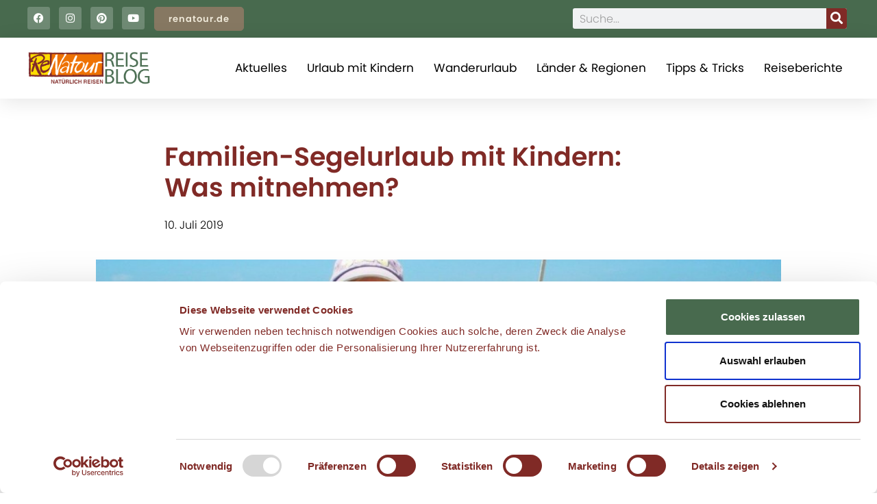

--- FILE ---
content_type: text/html; charset=UTF-8
request_url: https://www.renatour.de/blog/familien-segelurlaub-mit-kindern-was-mitnehmen/
body_size: 22362
content:
<!doctype html>
<html lang="de">
<head>
	<meta charset="UTF-8">
	<meta name="viewport" content="width=device-width, initial-scale=1">
	<link rel="profile" href="https://gmpg.org/xfn/11">
	<title>Familien-Segelurlaub mit Kindern: Was mitnehmen? renatour.de</title>
<meta name="description" content="Sie planen einen Familien-Segelurlaub mit Kindern? Wir verraten Ihnen, was Sie im Segelurlaub mit Kindern mitnehmen sollten!">
<meta name="robots" content="index, follow, max-snippet:-1, max-image-preview:large, max-video-preview:-1">
<link rel="canonical" href="https://www.renatour.de/blog/familien-segelurlaub-mit-kindern-was-mitnehmen/">
<meta property="og:url" content="https://www.renatour.de/blog/familien-segelurlaub-mit-kindern-was-mitnehmen/">
<meta property="og:site_name" content="Nachhaltig reisen in Europa - der Blog von ReNatour">
<meta property="og:locale" content="de_DE">
<meta property="og:type" content="article">
<meta property="article:author" content="">
<meta property="article:publisher" content="">
<meta property="article:section" content="Länder &amp; Regionen">
<meta property="article:tag" content="Familie">
<meta property="article:tag" content="familienreisen">
<meta property="article:tag" content="Familienurlaub">
<meta property="article:tag" content="kinder">
<meta property="article:tag" content="segeln">
<meta property="article:tag" content="segelreisen">
<meta property="article:tag" content="Segeltörn">
<meta property="article:tag" content="segelurlaub">
<meta property="og:title" content="Familien-Segelurlaub mit Kindern: Was mitnehmen? renatour.de">
<meta property="og:description" content="Sie planen einen Familien-Segelurlaub mit Kindern? Wir verraten Ihnen, was Sie im Segelurlaub mit Kindern mitnehmen sollten!">
<meta property="og:image" content="https://www.renatour.de/blog/wp-content/uploads/2018/06/segelurlaub-kinder-was-mitnehmen.jpg">
<meta property="og:image:secure_url" content="https://www.renatour.de/blog/wp-content/uploads/2018/06/segelurlaub-kinder-was-mitnehmen.jpg">
<meta property="og:image:width" content="800">
<meta property="og:image:height" content="556">
<meta property="og:image:alt" content="Familien-Segelurlaub mit Kindern - Was mitnehmen?">
<meta property="fb:pages" content="">
<meta property="fb:admins" content="">
<meta property="fb:app_id" content="">
<meta name="twitter:card" content="summary">
<meta name="twitter:site" content="">
<meta name="twitter:creator" content="">
<meta name="twitter:title" content="Familien-Segelurlaub mit Kindern: Was mitnehmen? renatour.de">
<meta name="twitter:description" content="Sie planen einen Familien-Segelurlaub mit Kindern? Wir verraten Ihnen, was Sie im Segelurlaub mit Kindern mitnehmen sollten!">
<meta name="twitter:image" content="https://www.renatour.de/blog/wp-content/uploads/2018/06/segelurlaub-kinder-was-mitnehmen.jpg">
<link rel="alternate" type="application/rss+xml" title="Nachhaltig reisen in Europa - der Blog von ReNatour &raquo; Feed" href="https://www.renatour.de/blog/feed/" />
<link rel="alternate" type="application/rss+xml" title="Nachhaltig reisen in Europa - der Blog von ReNatour &raquo; Kommentar-Feed" href="https://www.renatour.de/blog/comments/feed/" />
<link rel="alternate" type="application/rss+xml" title="Nachhaltig reisen in Europa - der Blog von ReNatour &raquo; Familien-Segelurlaub mit Kindern: Was mitnehmen?-Kommentar-Feed" href="https://www.renatour.de/blog/familien-segelurlaub-mit-kindern-was-mitnehmen/feed/" />
<link rel="alternate" title="oEmbed (JSON)" type="application/json+oembed" href="https://www.renatour.de/blog/wp-json/oembed/1.0/embed?url=https%3A%2F%2Fwww.renatour.de%2Fblog%2Ffamilien-segelurlaub-mit-kindern-was-mitnehmen%2F" />
<link rel="alternate" title="oEmbed (XML)" type="text/xml+oembed" href="https://www.renatour.de/blog/wp-json/oembed/1.0/embed?url=https%3A%2F%2Fwww.renatour.de%2Fblog%2Ffamilien-segelurlaub-mit-kindern-was-mitnehmen%2F&#038;format=xml" />
<style id='wp-img-auto-sizes-contain-inline-css'>
img:is([sizes=auto i],[sizes^="auto," i]){contain-intrinsic-size:3000px 1500px}
/*# sourceURL=wp-img-auto-sizes-contain-inline-css */
</style>
<style id='wp-emoji-styles-inline-css'>

	img.wp-smiley, img.emoji {
		display: inline !important;
		border: none !important;
		box-shadow: none !important;
		height: 1em !important;
		width: 1em !important;
		margin: 0 0.07em !important;
		vertical-align: -0.1em !important;
		background: none !important;
		padding: 0 !important;
	}
/*# sourceURL=wp-emoji-styles-inline-css */
</style>
<link rel='stylesheet' id='wp-block-library-css' href='https://www.renatour.de/blog/wp-includes/css/dist/block-library/style.min.css?ver=6.9' media='all' />
<style id='global-styles-inline-css'>
:root{--wp--preset--aspect-ratio--square: 1;--wp--preset--aspect-ratio--4-3: 4/3;--wp--preset--aspect-ratio--3-4: 3/4;--wp--preset--aspect-ratio--3-2: 3/2;--wp--preset--aspect-ratio--2-3: 2/3;--wp--preset--aspect-ratio--16-9: 16/9;--wp--preset--aspect-ratio--9-16: 9/16;--wp--preset--color--black: #000000;--wp--preset--color--cyan-bluish-gray: #abb8c3;--wp--preset--color--white: #ffffff;--wp--preset--color--pale-pink: #f78da7;--wp--preset--color--vivid-red: #cf2e2e;--wp--preset--color--luminous-vivid-orange: #ff6900;--wp--preset--color--luminous-vivid-amber: #fcb900;--wp--preset--color--light-green-cyan: #7bdcb5;--wp--preset--color--vivid-green-cyan: #00d084;--wp--preset--color--pale-cyan-blue: #8ed1fc;--wp--preset--color--vivid-cyan-blue: #0693e3;--wp--preset--color--vivid-purple: #9b51e0;--wp--preset--gradient--vivid-cyan-blue-to-vivid-purple: linear-gradient(135deg,rgb(6,147,227) 0%,rgb(155,81,224) 100%);--wp--preset--gradient--light-green-cyan-to-vivid-green-cyan: linear-gradient(135deg,rgb(122,220,180) 0%,rgb(0,208,130) 100%);--wp--preset--gradient--luminous-vivid-amber-to-luminous-vivid-orange: linear-gradient(135deg,rgb(252,185,0) 0%,rgb(255,105,0) 100%);--wp--preset--gradient--luminous-vivid-orange-to-vivid-red: linear-gradient(135deg,rgb(255,105,0) 0%,rgb(207,46,46) 100%);--wp--preset--gradient--very-light-gray-to-cyan-bluish-gray: linear-gradient(135deg,rgb(238,238,238) 0%,rgb(169,184,195) 100%);--wp--preset--gradient--cool-to-warm-spectrum: linear-gradient(135deg,rgb(74,234,220) 0%,rgb(151,120,209) 20%,rgb(207,42,186) 40%,rgb(238,44,130) 60%,rgb(251,105,98) 80%,rgb(254,248,76) 100%);--wp--preset--gradient--blush-light-purple: linear-gradient(135deg,rgb(255,206,236) 0%,rgb(152,150,240) 100%);--wp--preset--gradient--blush-bordeaux: linear-gradient(135deg,rgb(254,205,165) 0%,rgb(254,45,45) 50%,rgb(107,0,62) 100%);--wp--preset--gradient--luminous-dusk: linear-gradient(135deg,rgb(255,203,112) 0%,rgb(199,81,192) 50%,rgb(65,88,208) 100%);--wp--preset--gradient--pale-ocean: linear-gradient(135deg,rgb(255,245,203) 0%,rgb(182,227,212) 50%,rgb(51,167,181) 100%);--wp--preset--gradient--electric-grass: linear-gradient(135deg,rgb(202,248,128) 0%,rgb(113,206,126) 100%);--wp--preset--gradient--midnight: linear-gradient(135deg,rgb(2,3,129) 0%,rgb(40,116,252) 100%);--wp--preset--font-size--small: 13px;--wp--preset--font-size--medium: 20px;--wp--preset--font-size--large: 36px;--wp--preset--font-size--x-large: 42px;--wp--preset--spacing--20: 0.44rem;--wp--preset--spacing--30: 0.67rem;--wp--preset--spacing--40: 1rem;--wp--preset--spacing--50: 1.5rem;--wp--preset--spacing--60: 2.25rem;--wp--preset--spacing--70: 3.38rem;--wp--preset--spacing--80: 5.06rem;--wp--preset--shadow--natural: 6px 6px 9px rgba(0, 0, 0, 0.2);--wp--preset--shadow--deep: 12px 12px 50px rgba(0, 0, 0, 0.4);--wp--preset--shadow--sharp: 6px 6px 0px rgba(0, 0, 0, 0.2);--wp--preset--shadow--outlined: 6px 6px 0px -3px rgb(255, 255, 255), 6px 6px rgb(0, 0, 0);--wp--preset--shadow--crisp: 6px 6px 0px rgb(0, 0, 0);}:root { --wp--style--global--content-size: 800px;--wp--style--global--wide-size: 1200px; }:where(body) { margin: 0; }.wp-site-blocks > .alignleft { float: left; margin-right: 2em; }.wp-site-blocks > .alignright { float: right; margin-left: 2em; }.wp-site-blocks > .aligncenter { justify-content: center; margin-left: auto; margin-right: auto; }:where(.wp-site-blocks) > * { margin-block-start: 24px; margin-block-end: 0; }:where(.wp-site-blocks) > :first-child { margin-block-start: 0; }:where(.wp-site-blocks) > :last-child { margin-block-end: 0; }:root { --wp--style--block-gap: 24px; }:root :where(.is-layout-flow) > :first-child{margin-block-start: 0;}:root :where(.is-layout-flow) > :last-child{margin-block-end: 0;}:root :where(.is-layout-flow) > *{margin-block-start: 24px;margin-block-end: 0;}:root :where(.is-layout-constrained) > :first-child{margin-block-start: 0;}:root :where(.is-layout-constrained) > :last-child{margin-block-end: 0;}:root :where(.is-layout-constrained) > *{margin-block-start: 24px;margin-block-end: 0;}:root :where(.is-layout-flex){gap: 24px;}:root :where(.is-layout-grid){gap: 24px;}.is-layout-flow > .alignleft{float: left;margin-inline-start: 0;margin-inline-end: 2em;}.is-layout-flow > .alignright{float: right;margin-inline-start: 2em;margin-inline-end: 0;}.is-layout-flow > .aligncenter{margin-left: auto !important;margin-right: auto !important;}.is-layout-constrained > .alignleft{float: left;margin-inline-start: 0;margin-inline-end: 2em;}.is-layout-constrained > .alignright{float: right;margin-inline-start: 2em;margin-inline-end: 0;}.is-layout-constrained > .aligncenter{margin-left: auto !important;margin-right: auto !important;}.is-layout-constrained > :where(:not(.alignleft):not(.alignright):not(.alignfull)){max-width: var(--wp--style--global--content-size);margin-left: auto !important;margin-right: auto !important;}.is-layout-constrained > .alignwide{max-width: var(--wp--style--global--wide-size);}body .is-layout-flex{display: flex;}.is-layout-flex{flex-wrap: wrap;align-items: center;}.is-layout-flex > :is(*, div){margin: 0;}body .is-layout-grid{display: grid;}.is-layout-grid > :is(*, div){margin: 0;}body{padding-top: 0px;padding-right: 0px;padding-bottom: 0px;padding-left: 0px;}a:where(:not(.wp-element-button)){text-decoration: underline;}:root :where(.wp-element-button, .wp-block-button__link){background-color: #32373c;border-width: 0;color: #fff;font-family: inherit;font-size: inherit;font-style: inherit;font-weight: inherit;letter-spacing: inherit;line-height: inherit;padding-top: calc(0.667em + 2px);padding-right: calc(1.333em + 2px);padding-bottom: calc(0.667em + 2px);padding-left: calc(1.333em + 2px);text-decoration: none;text-transform: inherit;}.has-black-color{color: var(--wp--preset--color--black) !important;}.has-cyan-bluish-gray-color{color: var(--wp--preset--color--cyan-bluish-gray) !important;}.has-white-color{color: var(--wp--preset--color--white) !important;}.has-pale-pink-color{color: var(--wp--preset--color--pale-pink) !important;}.has-vivid-red-color{color: var(--wp--preset--color--vivid-red) !important;}.has-luminous-vivid-orange-color{color: var(--wp--preset--color--luminous-vivid-orange) !important;}.has-luminous-vivid-amber-color{color: var(--wp--preset--color--luminous-vivid-amber) !important;}.has-light-green-cyan-color{color: var(--wp--preset--color--light-green-cyan) !important;}.has-vivid-green-cyan-color{color: var(--wp--preset--color--vivid-green-cyan) !important;}.has-pale-cyan-blue-color{color: var(--wp--preset--color--pale-cyan-blue) !important;}.has-vivid-cyan-blue-color{color: var(--wp--preset--color--vivid-cyan-blue) !important;}.has-vivid-purple-color{color: var(--wp--preset--color--vivid-purple) !important;}.has-black-background-color{background-color: var(--wp--preset--color--black) !important;}.has-cyan-bluish-gray-background-color{background-color: var(--wp--preset--color--cyan-bluish-gray) !important;}.has-white-background-color{background-color: var(--wp--preset--color--white) !important;}.has-pale-pink-background-color{background-color: var(--wp--preset--color--pale-pink) !important;}.has-vivid-red-background-color{background-color: var(--wp--preset--color--vivid-red) !important;}.has-luminous-vivid-orange-background-color{background-color: var(--wp--preset--color--luminous-vivid-orange) !important;}.has-luminous-vivid-amber-background-color{background-color: var(--wp--preset--color--luminous-vivid-amber) !important;}.has-light-green-cyan-background-color{background-color: var(--wp--preset--color--light-green-cyan) !important;}.has-vivid-green-cyan-background-color{background-color: var(--wp--preset--color--vivid-green-cyan) !important;}.has-pale-cyan-blue-background-color{background-color: var(--wp--preset--color--pale-cyan-blue) !important;}.has-vivid-cyan-blue-background-color{background-color: var(--wp--preset--color--vivid-cyan-blue) !important;}.has-vivid-purple-background-color{background-color: var(--wp--preset--color--vivid-purple) !important;}.has-black-border-color{border-color: var(--wp--preset--color--black) !important;}.has-cyan-bluish-gray-border-color{border-color: var(--wp--preset--color--cyan-bluish-gray) !important;}.has-white-border-color{border-color: var(--wp--preset--color--white) !important;}.has-pale-pink-border-color{border-color: var(--wp--preset--color--pale-pink) !important;}.has-vivid-red-border-color{border-color: var(--wp--preset--color--vivid-red) !important;}.has-luminous-vivid-orange-border-color{border-color: var(--wp--preset--color--luminous-vivid-orange) !important;}.has-luminous-vivid-amber-border-color{border-color: var(--wp--preset--color--luminous-vivid-amber) !important;}.has-light-green-cyan-border-color{border-color: var(--wp--preset--color--light-green-cyan) !important;}.has-vivid-green-cyan-border-color{border-color: var(--wp--preset--color--vivid-green-cyan) !important;}.has-pale-cyan-blue-border-color{border-color: var(--wp--preset--color--pale-cyan-blue) !important;}.has-vivid-cyan-blue-border-color{border-color: var(--wp--preset--color--vivid-cyan-blue) !important;}.has-vivid-purple-border-color{border-color: var(--wp--preset--color--vivid-purple) !important;}.has-vivid-cyan-blue-to-vivid-purple-gradient-background{background: var(--wp--preset--gradient--vivid-cyan-blue-to-vivid-purple) !important;}.has-light-green-cyan-to-vivid-green-cyan-gradient-background{background: var(--wp--preset--gradient--light-green-cyan-to-vivid-green-cyan) !important;}.has-luminous-vivid-amber-to-luminous-vivid-orange-gradient-background{background: var(--wp--preset--gradient--luminous-vivid-amber-to-luminous-vivid-orange) !important;}.has-luminous-vivid-orange-to-vivid-red-gradient-background{background: var(--wp--preset--gradient--luminous-vivid-orange-to-vivid-red) !important;}.has-very-light-gray-to-cyan-bluish-gray-gradient-background{background: var(--wp--preset--gradient--very-light-gray-to-cyan-bluish-gray) !important;}.has-cool-to-warm-spectrum-gradient-background{background: var(--wp--preset--gradient--cool-to-warm-spectrum) !important;}.has-blush-light-purple-gradient-background{background: var(--wp--preset--gradient--blush-light-purple) !important;}.has-blush-bordeaux-gradient-background{background: var(--wp--preset--gradient--blush-bordeaux) !important;}.has-luminous-dusk-gradient-background{background: var(--wp--preset--gradient--luminous-dusk) !important;}.has-pale-ocean-gradient-background{background: var(--wp--preset--gradient--pale-ocean) !important;}.has-electric-grass-gradient-background{background: var(--wp--preset--gradient--electric-grass) !important;}.has-midnight-gradient-background{background: var(--wp--preset--gradient--midnight) !important;}.has-small-font-size{font-size: var(--wp--preset--font-size--small) !important;}.has-medium-font-size{font-size: var(--wp--preset--font-size--medium) !important;}.has-large-font-size{font-size: var(--wp--preset--font-size--large) !important;}.has-x-large-font-size{font-size: var(--wp--preset--font-size--x-large) !important;}
:root :where(.wp-block-pullquote){font-size: 1.5em;line-height: 1.6;}
/*# sourceURL=global-styles-inline-css */
</style>
<link rel='stylesheet' id='hello-elementor-css' href='https://www.renatour.de/blog/wp-content/themes/hello-elementor/assets/css/reset.css?ver=3.4.5' media='all' />
<link rel='stylesheet' id='hello-elementor-theme-style-css' href='https://www.renatour.de/blog/wp-content/themes/hello-elementor/assets/css/theme.css?ver=3.4.5' media='all' />
<link rel='stylesheet' id='hello-elementor-header-footer-css' href='https://www.renatour.de/blog/wp-content/themes/hello-elementor/assets/css/header-footer.css?ver=3.4.5' media='all' />
<link rel='stylesheet' id='elementor-frontend-css' href='https://www.renatour.de/blog/wp-content/plugins/elementor/assets/css/frontend.min.css?ver=3.33.4' media='all' />
<style id='elementor-frontend-inline-css'>
@-webkit-keyframes ha_fadeIn{0%{opacity:0}to{opacity:1}}@keyframes ha_fadeIn{0%{opacity:0}to{opacity:1}}@-webkit-keyframes ha_zoomIn{0%{opacity:0;-webkit-transform:scale3d(.3,.3,.3);transform:scale3d(.3,.3,.3)}50%{opacity:1}}@keyframes ha_zoomIn{0%{opacity:0;-webkit-transform:scale3d(.3,.3,.3);transform:scale3d(.3,.3,.3)}50%{opacity:1}}@-webkit-keyframes ha_rollIn{0%{opacity:0;-webkit-transform:translate3d(-100%,0,0) rotate3d(0,0,1,-120deg);transform:translate3d(-100%,0,0) rotate3d(0,0,1,-120deg)}to{opacity:1}}@keyframes ha_rollIn{0%{opacity:0;-webkit-transform:translate3d(-100%,0,0) rotate3d(0,0,1,-120deg);transform:translate3d(-100%,0,0) rotate3d(0,0,1,-120deg)}to{opacity:1}}@-webkit-keyframes ha_bounce{0%,20%,53%,to{-webkit-animation-timing-function:cubic-bezier(.215,.61,.355,1);animation-timing-function:cubic-bezier(.215,.61,.355,1)}40%,43%{-webkit-transform:translate3d(0,-30px,0) scaleY(1.1);transform:translate3d(0,-30px,0) scaleY(1.1);-webkit-animation-timing-function:cubic-bezier(.755,.05,.855,.06);animation-timing-function:cubic-bezier(.755,.05,.855,.06)}70%{-webkit-transform:translate3d(0,-15px,0) scaleY(1.05);transform:translate3d(0,-15px,0) scaleY(1.05);-webkit-animation-timing-function:cubic-bezier(.755,.05,.855,.06);animation-timing-function:cubic-bezier(.755,.05,.855,.06)}80%{-webkit-transition-timing-function:cubic-bezier(.215,.61,.355,1);transition-timing-function:cubic-bezier(.215,.61,.355,1);-webkit-transform:translate3d(0,0,0) scaleY(.95);transform:translate3d(0,0,0) scaleY(.95)}90%{-webkit-transform:translate3d(0,-4px,0) scaleY(1.02);transform:translate3d(0,-4px,0) scaleY(1.02)}}@keyframes ha_bounce{0%,20%,53%,to{-webkit-animation-timing-function:cubic-bezier(.215,.61,.355,1);animation-timing-function:cubic-bezier(.215,.61,.355,1)}40%,43%{-webkit-transform:translate3d(0,-30px,0) scaleY(1.1);transform:translate3d(0,-30px,0) scaleY(1.1);-webkit-animation-timing-function:cubic-bezier(.755,.05,.855,.06);animation-timing-function:cubic-bezier(.755,.05,.855,.06)}70%{-webkit-transform:translate3d(0,-15px,0) scaleY(1.05);transform:translate3d(0,-15px,0) scaleY(1.05);-webkit-animation-timing-function:cubic-bezier(.755,.05,.855,.06);animation-timing-function:cubic-bezier(.755,.05,.855,.06)}80%{-webkit-transition-timing-function:cubic-bezier(.215,.61,.355,1);transition-timing-function:cubic-bezier(.215,.61,.355,1);-webkit-transform:translate3d(0,0,0) scaleY(.95);transform:translate3d(0,0,0) scaleY(.95)}90%{-webkit-transform:translate3d(0,-4px,0) scaleY(1.02);transform:translate3d(0,-4px,0) scaleY(1.02)}}@-webkit-keyframes ha_bounceIn{0%,20%,40%,60%,80%,to{-webkit-animation-timing-function:cubic-bezier(.215,.61,.355,1);animation-timing-function:cubic-bezier(.215,.61,.355,1)}0%{opacity:0;-webkit-transform:scale3d(.3,.3,.3);transform:scale3d(.3,.3,.3)}20%{-webkit-transform:scale3d(1.1,1.1,1.1);transform:scale3d(1.1,1.1,1.1)}40%{-webkit-transform:scale3d(.9,.9,.9);transform:scale3d(.9,.9,.9)}60%{opacity:1;-webkit-transform:scale3d(1.03,1.03,1.03);transform:scale3d(1.03,1.03,1.03)}80%{-webkit-transform:scale3d(.97,.97,.97);transform:scale3d(.97,.97,.97)}to{opacity:1}}@keyframes ha_bounceIn{0%,20%,40%,60%,80%,to{-webkit-animation-timing-function:cubic-bezier(.215,.61,.355,1);animation-timing-function:cubic-bezier(.215,.61,.355,1)}0%{opacity:0;-webkit-transform:scale3d(.3,.3,.3);transform:scale3d(.3,.3,.3)}20%{-webkit-transform:scale3d(1.1,1.1,1.1);transform:scale3d(1.1,1.1,1.1)}40%{-webkit-transform:scale3d(.9,.9,.9);transform:scale3d(.9,.9,.9)}60%{opacity:1;-webkit-transform:scale3d(1.03,1.03,1.03);transform:scale3d(1.03,1.03,1.03)}80%{-webkit-transform:scale3d(.97,.97,.97);transform:scale3d(.97,.97,.97)}to{opacity:1}}@-webkit-keyframes ha_flipInX{0%{opacity:0;-webkit-transform:perspective(400px) rotate3d(1,0,0,90deg);transform:perspective(400px) rotate3d(1,0,0,90deg);-webkit-animation-timing-function:ease-in;animation-timing-function:ease-in}40%{-webkit-transform:perspective(400px) rotate3d(1,0,0,-20deg);transform:perspective(400px) rotate3d(1,0,0,-20deg);-webkit-animation-timing-function:ease-in;animation-timing-function:ease-in}60%{opacity:1;-webkit-transform:perspective(400px) rotate3d(1,0,0,10deg);transform:perspective(400px) rotate3d(1,0,0,10deg)}80%{-webkit-transform:perspective(400px) rotate3d(1,0,0,-5deg);transform:perspective(400px) rotate3d(1,0,0,-5deg)}}@keyframes ha_flipInX{0%{opacity:0;-webkit-transform:perspective(400px) rotate3d(1,0,0,90deg);transform:perspective(400px) rotate3d(1,0,0,90deg);-webkit-animation-timing-function:ease-in;animation-timing-function:ease-in}40%{-webkit-transform:perspective(400px) rotate3d(1,0,0,-20deg);transform:perspective(400px) rotate3d(1,0,0,-20deg);-webkit-animation-timing-function:ease-in;animation-timing-function:ease-in}60%{opacity:1;-webkit-transform:perspective(400px) rotate3d(1,0,0,10deg);transform:perspective(400px) rotate3d(1,0,0,10deg)}80%{-webkit-transform:perspective(400px) rotate3d(1,0,0,-5deg);transform:perspective(400px) rotate3d(1,0,0,-5deg)}}@-webkit-keyframes ha_flipInY{0%{opacity:0;-webkit-transform:perspective(400px) rotate3d(0,1,0,90deg);transform:perspective(400px) rotate3d(0,1,0,90deg);-webkit-animation-timing-function:ease-in;animation-timing-function:ease-in}40%{-webkit-transform:perspective(400px) rotate3d(0,1,0,-20deg);transform:perspective(400px) rotate3d(0,1,0,-20deg);-webkit-animation-timing-function:ease-in;animation-timing-function:ease-in}60%{opacity:1;-webkit-transform:perspective(400px) rotate3d(0,1,0,10deg);transform:perspective(400px) rotate3d(0,1,0,10deg)}80%{-webkit-transform:perspective(400px) rotate3d(0,1,0,-5deg);transform:perspective(400px) rotate3d(0,1,0,-5deg)}}@keyframes ha_flipInY{0%{opacity:0;-webkit-transform:perspective(400px) rotate3d(0,1,0,90deg);transform:perspective(400px) rotate3d(0,1,0,90deg);-webkit-animation-timing-function:ease-in;animation-timing-function:ease-in}40%{-webkit-transform:perspective(400px) rotate3d(0,1,0,-20deg);transform:perspective(400px) rotate3d(0,1,0,-20deg);-webkit-animation-timing-function:ease-in;animation-timing-function:ease-in}60%{opacity:1;-webkit-transform:perspective(400px) rotate3d(0,1,0,10deg);transform:perspective(400px) rotate3d(0,1,0,10deg)}80%{-webkit-transform:perspective(400px) rotate3d(0,1,0,-5deg);transform:perspective(400px) rotate3d(0,1,0,-5deg)}}@-webkit-keyframes ha_swing{20%{-webkit-transform:rotate3d(0,0,1,15deg);transform:rotate3d(0,0,1,15deg)}40%{-webkit-transform:rotate3d(0,0,1,-10deg);transform:rotate3d(0,0,1,-10deg)}60%{-webkit-transform:rotate3d(0,0,1,5deg);transform:rotate3d(0,0,1,5deg)}80%{-webkit-transform:rotate3d(0,0,1,-5deg);transform:rotate3d(0,0,1,-5deg)}}@keyframes ha_swing{20%{-webkit-transform:rotate3d(0,0,1,15deg);transform:rotate3d(0,0,1,15deg)}40%{-webkit-transform:rotate3d(0,0,1,-10deg);transform:rotate3d(0,0,1,-10deg)}60%{-webkit-transform:rotate3d(0,0,1,5deg);transform:rotate3d(0,0,1,5deg)}80%{-webkit-transform:rotate3d(0,0,1,-5deg);transform:rotate3d(0,0,1,-5deg)}}@-webkit-keyframes ha_slideInDown{0%{visibility:visible;-webkit-transform:translate3d(0,-100%,0);transform:translate3d(0,-100%,0)}}@keyframes ha_slideInDown{0%{visibility:visible;-webkit-transform:translate3d(0,-100%,0);transform:translate3d(0,-100%,0)}}@-webkit-keyframes ha_slideInUp{0%{visibility:visible;-webkit-transform:translate3d(0,100%,0);transform:translate3d(0,100%,0)}}@keyframes ha_slideInUp{0%{visibility:visible;-webkit-transform:translate3d(0,100%,0);transform:translate3d(0,100%,0)}}@-webkit-keyframes ha_slideInLeft{0%{visibility:visible;-webkit-transform:translate3d(-100%,0,0);transform:translate3d(-100%,0,0)}}@keyframes ha_slideInLeft{0%{visibility:visible;-webkit-transform:translate3d(-100%,0,0);transform:translate3d(-100%,0,0)}}@-webkit-keyframes ha_slideInRight{0%{visibility:visible;-webkit-transform:translate3d(100%,0,0);transform:translate3d(100%,0,0)}}@keyframes ha_slideInRight{0%{visibility:visible;-webkit-transform:translate3d(100%,0,0);transform:translate3d(100%,0,0)}}.ha_fadeIn{-webkit-animation-name:ha_fadeIn;animation-name:ha_fadeIn}.ha_zoomIn{-webkit-animation-name:ha_zoomIn;animation-name:ha_zoomIn}.ha_rollIn{-webkit-animation-name:ha_rollIn;animation-name:ha_rollIn}.ha_bounce{-webkit-transform-origin:center bottom;-ms-transform-origin:center bottom;transform-origin:center bottom;-webkit-animation-name:ha_bounce;animation-name:ha_bounce}.ha_bounceIn{-webkit-animation-name:ha_bounceIn;animation-name:ha_bounceIn;-webkit-animation-duration:.75s;-webkit-animation-duration:calc(var(--animate-duration)*.75);animation-duration:.75s;animation-duration:calc(var(--animate-duration)*.75)}.ha_flipInX,.ha_flipInY{-webkit-animation-name:ha_flipInX;animation-name:ha_flipInX;-webkit-backface-visibility:visible!important;backface-visibility:visible!important}.ha_flipInY{-webkit-animation-name:ha_flipInY;animation-name:ha_flipInY}.ha_swing{-webkit-transform-origin:top center;-ms-transform-origin:top center;transform-origin:top center;-webkit-animation-name:ha_swing;animation-name:ha_swing}.ha_slideInDown{-webkit-animation-name:ha_slideInDown;animation-name:ha_slideInDown}.ha_slideInUp{-webkit-animation-name:ha_slideInUp;animation-name:ha_slideInUp}.ha_slideInLeft{-webkit-animation-name:ha_slideInLeft;animation-name:ha_slideInLeft}.ha_slideInRight{-webkit-animation-name:ha_slideInRight;animation-name:ha_slideInRight}.ha-css-transform-yes{-webkit-transition-duration:var(--ha-tfx-transition-duration, .2s);transition-duration:var(--ha-tfx-transition-duration, .2s);-webkit-transition-property:-webkit-transform;transition-property:transform;transition-property:transform,-webkit-transform;-webkit-transform:translate(var(--ha-tfx-translate-x, 0),var(--ha-tfx-translate-y, 0)) scale(var(--ha-tfx-scale-x, 1),var(--ha-tfx-scale-y, 1)) skew(var(--ha-tfx-skew-x, 0),var(--ha-tfx-skew-y, 0)) rotateX(var(--ha-tfx-rotate-x, 0)) rotateY(var(--ha-tfx-rotate-y, 0)) rotateZ(var(--ha-tfx-rotate-z, 0));transform:translate(var(--ha-tfx-translate-x, 0),var(--ha-tfx-translate-y, 0)) scale(var(--ha-tfx-scale-x, 1),var(--ha-tfx-scale-y, 1)) skew(var(--ha-tfx-skew-x, 0),var(--ha-tfx-skew-y, 0)) rotateX(var(--ha-tfx-rotate-x, 0)) rotateY(var(--ha-tfx-rotate-y, 0)) rotateZ(var(--ha-tfx-rotate-z, 0))}.ha-css-transform-yes:hover{-webkit-transform:translate(var(--ha-tfx-translate-x-hover, var(--ha-tfx-translate-x, 0)),var(--ha-tfx-translate-y-hover, var(--ha-tfx-translate-y, 0))) scale(var(--ha-tfx-scale-x-hover, var(--ha-tfx-scale-x, 1)),var(--ha-tfx-scale-y-hover, var(--ha-tfx-scale-y, 1))) skew(var(--ha-tfx-skew-x-hover, var(--ha-tfx-skew-x, 0)),var(--ha-tfx-skew-y-hover, var(--ha-tfx-skew-y, 0))) rotateX(var(--ha-tfx-rotate-x-hover, var(--ha-tfx-rotate-x, 0))) rotateY(var(--ha-tfx-rotate-y-hover, var(--ha-tfx-rotate-y, 0))) rotateZ(var(--ha-tfx-rotate-z-hover, var(--ha-tfx-rotate-z, 0)));transform:translate(var(--ha-tfx-translate-x-hover, var(--ha-tfx-translate-x, 0)),var(--ha-tfx-translate-y-hover, var(--ha-tfx-translate-y, 0))) scale(var(--ha-tfx-scale-x-hover, var(--ha-tfx-scale-x, 1)),var(--ha-tfx-scale-y-hover, var(--ha-tfx-scale-y, 1))) skew(var(--ha-tfx-skew-x-hover, var(--ha-tfx-skew-x, 0)),var(--ha-tfx-skew-y-hover, var(--ha-tfx-skew-y, 0))) rotateX(var(--ha-tfx-rotate-x-hover, var(--ha-tfx-rotate-x, 0))) rotateY(var(--ha-tfx-rotate-y-hover, var(--ha-tfx-rotate-y, 0))) rotateZ(var(--ha-tfx-rotate-z-hover, var(--ha-tfx-rotate-z, 0)))}.happy-addon>.elementor-widget-container{word-wrap:break-word;overflow-wrap:break-word}.happy-addon>.elementor-widget-container,.happy-addon>.elementor-widget-container *{-webkit-box-sizing:border-box;box-sizing:border-box}.happy-addon:not(:has(.elementor-widget-container)),.happy-addon:not(:has(.elementor-widget-container)) *{-webkit-box-sizing:border-box;box-sizing:border-box;word-wrap:break-word;overflow-wrap:break-word}.happy-addon p:empty{display:none}.happy-addon .elementor-inline-editing{min-height:auto!important}.happy-addon-pro img{max-width:100%;height:auto;-o-object-fit:cover;object-fit:cover}.ha-screen-reader-text{position:absolute;overflow:hidden;clip:rect(1px,1px,1px,1px);margin:-1px;padding:0;width:1px;height:1px;border:0;word-wrap:normal!important;-webkit-clip-path:inset(50%);clip-path:inset(50%)}.ha-has-bg-overlay>.elementor-widget-container{position:relative;z-index:1}.ha-has-bg-overlay>.elementor-widget-container:before{position:absolute;top:0;left:0;z-index:-1;width:100%;height:100%;content:""}.ha-has-bg-overlay:not(:has(.elementor-widget-container)){position:relative;z-index:1}.ha-has-bg-overlay:not(:has(.elementor-widget-container)):before{position:absolute;top:0;left:0;z-index:-1;width:100%;height:100%;content:""}.ha-popup--is-enabled .ha-js-popup,.ha-popup--is-enabled .ha-js-popup img{cursor:-webkit-zoom-in!important;cursor:zoom-in!important}.mfp-wrap .mfp-arrow,.mfp-wrap .mfp-close{background-color:transparent}.mfp-wrap .mfp-arrow:focus,.mfp-wrap .mfp-close:focus{outline-width:thin}.ha-advanced-tooltip-enable{position:relative;cursor:pointer;--ha-tooltip-arrow-color:black;--ha-tooltip-arrow-distance:0}.ha-advanced-tooltip-enable .ha-advanced-tooltip-content{position:absolute;z-index:999;display:none;padding:5px 0;width:120px;height:auto;border-radius:6px;background-color:#000;color:#fff;text-align:center;opacity:0}.ha-advanced-tooltip-enable .ha-advanced-tooltip-content::after{position:absolute;border-width:5px;border-style:solid;content:""}.ha-advanced-tooltip-enable .ha-advanced-tooltip-content.no-arrow::after{visibility:hidden}.ha-advanced-tooltip-enable .ha-advanced-tooltip-content.show{display:inline-block;opacity:1}.ha-advanced-tooltip-enable.ha-advanced-tooltip-top .ha-advanced-tooltip-content,body[data-elementor-device-mode=tablet] .ha-advanced-tooltip-enable.ha-advanced-tooltip-tablet-top .ha-advanced-tooltip-content{top:unset;right:0;bottom:calc(101% + var(--ha-tooltip-arrow-distance));left:0;margin:0 auto}.ha-advanced-tooltip-enable.ha-advanced-tooltip-top .ha-advanced-tooltip-content::after,body[data-elementor-device-mode=tablet] .ha-advanced-tooltip-enable.ha-advanced-tooltip-tablet-top .ha-advanced-tooltip-content::after{top:100%;right:unset;bottom:unset;left:50%;border-color:var(--ha-tooltip-arrow-color) transparent transparent transparent;-webkit-transform:translateX(-50%);-ms-transform:translateX(-50%);transform:translateX(-50%)}.ha-advanced-tooltip-enable.ha-advanced-tooltip-bottom .ha-advanced-tooltip-content,body[data-elementor-device-mode=tablet] .ha-advanced-tooltip-enable.ha-advanced-tooltip-tablet-bottom .ha-advanced-tooltip-content{top:calc(101% + var(--ha-tooltip-arrow-distance));right:0;bottom:unset;left:0;margin:0 auto}.ha-advanced-tooltip-enable.ha-advanced-tooltip-bottom .ha-advanced-tooltip-content::after,body[data-elementor-device-mode=tablet] .ha-advanced-tooltip-enable.ha-advanced-tooltip-tablet-bottom .ha-advanced-tooltip-content::after{top:unset;right:unset;bottom:100%;left:50%;border-color:transparent transparent var(--ha-tooltip-arrow-color) transparent;-webkit-transform:translateX(-50%);-ms-transform:translateX(-50%);transform:translateX(-50%)}.ha-advanced-tooltip-enable.ha-advanced-tooltip-left .ha-advanced-tooltip-content,body[data-elementor-device-mode=tablet] .ha-advanced-tooltip-enable.ha-advanced-tooltip-tablet-left .ha-advanced-tooltip-content{top:50%;right:calc(101% + var(--ha-tooltip-arrow-distance));bottom:unset;left:unset;-webkit-transform:translateY(-50%);-ms-transform:translateY(-50%);transform:translateY(-50%)}.ha-advanced-tooltip-enable.ha-advanced-tooltip-left .ha-advanced-tooltip-content::after,body[data-elementor-device-mode=tablet] .ha-advanced-tooltip-enable.ha-advanced-tooltip-tablet-left .ha-advanced-tooltip-content::after{top:50%;right:unset;bottom:unset;left:100%;border-color:transparent transparent transparent var(--ha-tooltip-arrow-color);-webkit-transform:translateY(-50%);-ms-transform:translateY(-50%);transform:translateY(-50%)}.ha-advanced-tooltip-enable.ha-advanced-tooltip-right .ha-advanced-tooltip-content,body[data-elementor-device-mode=tablet] .ha-advanced-tooltip-enable.ha-advanced-tooltip-tablet-right .ha-advanced-tooltip-content{top:50%;right:unset;bottom:unset;left:calc(101% + var(--ha-tooltip-arrow-distance));-webkit-transform:translateY(-50%);-ms-transform:translateY(-50%);transform:translateY(-50%)}.ha-advanced-tooltip-enable.ha-advanced-tooltip-right .ha-advanced-tooltip-content::after,body[data-elementor-device-mode=tablet] .ha-advanced-tooltip-enable.ha-advanced-tooltip-tablet-right .ha-advanced-tooltip-content::after{top:50%;right:100%;bottom:unset;left:unset;border-color:transparent var(--ha-tooltip-arrow-color) transparent transparent;-webkit-transform:translateY(-50%);-ms-transform:translateY(-50%);transform:translateY(-50%)}body[data-elementor-device-mode=mobile] .ha-advanced-tooltip-enable.ha-advanced-tooltip-mobile-top .ha-advanced-tooltip-content{top:unset;right:0;bottom:calc(101% + var(--ha-tooltip-arrow-distance));left:0;margin:0 auto}body[data-elementor-device-mode=mobile] .ha-advanced-tooltip-enable.ha-advanced-tooltip-mobile-top .ha-advanced-tooltip-content::after{top:100%;right:unset;bottom:unset;left:50%;border-color:var(--ha-tooltip-arrow-color) transparent transparent transparent;-webkit-transform:translateX(-50%);-ms-transform:translateX(-50%);transform:translateX(-50%)}body[data-elementor-device-mode=mobile] .ha-advanced-tooltip-enable.ha-advanced-tooltip-mobile-bottom .ha-advanced-tooltip-content{top:calc(101% + var(--ha-tooltip-arrow-distance));right:0;bottom:unset;left:0;margin:0 auto}body[data-elementor-device-mode=mobile] .ha-advanced-tooltip-enable.ha-advanced-tooltip-mobile-bottom .ha-advanced-tooltip-content::after{top:unset;right:unset;bottom:100%;left:50%;border-color:transparent transparent var(--ha-tooltip-arrow-color) transparent;-webkit-transform:translateX(-50%);-ms-transform:translateX(-50%);transform:translateX(-50%)}body[data-elementor-device-mode=mobile] .ha-advanced-tooltip-enable.ha-advanced-tooltip-mobile-left .ha-advanced-tooltip-content{top:50%;right:calc(101% + var(--ha-tooltip-arrow-distance));bottom:unset;left:unset;-webkit-transform:translateY(-50%);-ms-transform:translateY(-50%);transform:translateY(-50%)}body[data-elementor-device-mode=mobile] .ha-advanced-tooltip-enable.ha-advanced-tooltip-mobile-left .ha-advanced-tooltip-content::after{top:50%;right:unset;bottom:unset;left:100%;border-color:transparent transparent transparent var(--ha-tooltip-arrow-color);-webkit-transform:translateY(-50%);-ms-transform:translateY(-50%);transform:translateY(-50%)}body[data-elementor-device-mode=mobile] .ha-advanced-tooltip-enable.ha-advanced-tooltip-mobile-right .ha-advanced-tooltip-content{top:50%;right:unset;bottom:unset;left:calc(101% + var(--ha-tooltip-arrow-distance));-webkit-transform:translateY(-50%);-ms-transform:translateY(-50%);transform:translateY(-50%)}body[data-elementor-device-mode=mobile] .ha-advanced-tooltip-enable.ha-advanced-tooltip-mobile-right .ha-advanced-tooltip-content::after{top:50%;right:100%;bottom:unset;left:unset;border-color:transparent var(--ha-tooltip-arrow-color) transparent transparent;-webkit-transform:translateY(-50%);-ms-transform:translateY(-50%);transform:translateY(-50%)}body.elementor-editor-active .happy-addon.ha-gravityforms .gform_wrapper{display:block!important}.ha-scroll-to-top-wrap.ha-scroll-to-top-hide{display:none}.ha-scroll-to-top-wrap.edit-mode,.ha-scroll-to-top-wrap.single-page-off{display:none!important}.ha-scroll-to-top-button{position:fixed;right:15px;bottom:15px;z-index:9999;display:-webkit-box;display:-webkit-flex;display:-ms-flexbox;display:flex;-webkit-box-align:center;-webkit-align-items:center;align-items:center;-ms-flex-align:center;-webkit-box-pack:center;-ms-flex-pack:center;-webkit-justify-content:center;justify-content:center;width:50px;height:50px;border-radius:50px;background-color:#5636d1;color:#fff;text-align:center;opacity:1;cursor:pointer;-webkit-transition:all .3s;transition:all .3s}.ha-scroll-to-top-button i{color:#fff;font-size:16px}.ha-scroll-to-top-button:hover{background-color:#e2498a}.ha-particle-wrapper{position:absolute;top:0;left:0;width:100%;height:100%}.ha-floating-element{position:fixed;z-index:999}.ha-floating-element-align-top-left .ha-floating-element{top:0;left:0}.ha-floating-element-align-top-right .ha-floating-element{top:0;right:0}.ha-floating-element-align-top-center .ha-floating-element{top:0;left:50%;-webkit-transform:translateX(-50%);-ms-transform:translateX(-50%);transform:translateX(-50%)}.ha-floating-element-align-middle-left .ha-floating-element{top:50%;left:0;-webkit-transform:translateY(-50%);-ms-transform:translateY(-50%);transform:translateY(-50%)}.ha-floating-element-align-middle-right .ha-floating-element{top:50%;right:0;-webkit-transform:translateY(-50%);-ms-transform:translateY(-50%);transform:translateY(-50%)}.ha-floating-element-align-bottom-left .ha-floating-element{bottom:0;left:0}.ha-floating-element-align-bottom-right .ha-floating-element{right:0;bottom:0}.ha-floating-element-align-bottom-center .ha-floating-element{bottom:0;left:50%;-webkit-transform:translateX(-50%);-ms-transform:translateX(-50%);transform:translateX(-50%)}.ha-editor-placeholder{padding:20px;border:5px double #f1f1f1;background:#f8f8f8;text-align:center;opacity:.5}.ha-editor-placeholder-title{margin-top:0;margin-bottom:8px;font-weight:700;font-size:16px}.ha-editor-placeholder-content{margin:0;font-size:12px}.ha-p-relative{position:relative}.ha-p-absolute{position:absolute}.ha-p-fixed{position:fixed}.ha-w-1{width:1%}.ha-h-1{height:1%}.ha-w-2{width:2%}.ha-h-2{height:2%}.ha-w-3{width:3%}.ha-h-3{height:3%}.ha-w-4{width:4%}.ha-h-4{height:4%}.ha-w-5{width:5%}.ha-h-5{height:5%}.ha-w-6{width:6%}.ha-h-6{height:6%}.ha-w-7{width:7%}.ha-h-7{height:7%}.ha-w-8{width:8%}.ha-h-8{height:8%}.ha-w-9{width:9%}.ha-h-9{height:9%}.ha-w-10{width:10%}.ha-h-10{height:10%}.ha-w-11{width:11%}.ha-h-11{height:11%}.ha-w-12{width:12%}.ha-h-12{height:12%}.ha-w-13{width:13%}.ha-h-13{height:13%}.ha-w-14{width:14%}.ha-h-14{height:14%}.ha-w-15{width:15%}.ha-h-15{height:15%}.ha-w-16{width:16%}.ha-h-16{height:16%}.ha-w-17{width:17%}.ha-h-17{height:17%}.ha-w-18{width:18%}.ha-h-18{height:18%}.ha-w-19{width:19%}.ha-h-19{height:19%}.ha-w-20{width:20%}.ha-h-20{height:20%}.ha-w-21{width:21%}.ha-h-21{height:21%}.ha-w-22{width:22%}.ha-h-22{height:22%}.ha-w-23{width:23%}.ha-h-23{height:23%}.ha-w-24{width:24%}.ha-h-24{height:24%}.ha-w-25{width:25%}.ha-h-25{height:25%}.ha-w-26{width:26%}.ha-h-26{height:26%}.ha-w-27{width:27%}.ha-h-27{height:27%}.ha-w-28{width:28%}.ha-h-28{height:28%}.ha-w-29{width:29%}.ha-h-29{height:29%}.ha-w-30{width:30%}.ha-h-30{height:30%}.ha-w-31{width:31%}.ha-h-31{height:31%}.ha-w-32{width:32%}.ha-h-32{height:32%}.ha-w-33{width:33%}.ha-h-33{height:33%}.ha-w-34{width:34%}.ha-h-34{height:34%}.ha-w-35{width:35%}.ha-h-35{height:35%}.ha-w-36{width:36%}.ha-h-36{height:36%}.ha-w-37{width:37%}.ha-h-37{height:37%}.ha-w-38{width:38%}.ha-h-38{height:38%}.ha-w-39{width:39%}.ha-h-39{height:39%}.ha-w-40{width:40%}.ha-h-40{height:40%}.ha-w-41{width:41%}.ha-h-41{height:41%}.ha-w-42{width:42%}.ha-h-42{height:42%}.ha-w-43{width:43%}.ha-h-43{height:43%}.ha-w-44{width:44%}.ha-h-44{height:44%}.ha-w-45{width:45%}.ha-h-45{height:45%}.ha-w-46{width:46%}.ha-h-46{height:46%}.ha-w-47{width:47%}.ha-h-47{height:47%}.ha-w-48{width:48%}.ha-h-48{height:48%}.ha-w-49{width:49%}.ha-h-49{height:49%}.ha-w-50{width:50%}.ha-h-50{height:50%}.ha-w-51{width:51%}.ha-h-51{height:51%}.ha-w-52{width:52%}.ha-h-52{height:52%}.ha-w-53{width:53%}.ha-h-53{height:53%}.ha-w-54{width:54%}.ha-h-54{height:54%}.ha-w-55{width:55%}.ha-h-55{height:55%}.ha-w-56{width:56%}.ha-h-56{height:56%}.ha-w-57{width:57%}.ha-h-57{height:57%}.ha-w-58{width:58%}.ha-h-58{height:58%}.ha-w-59{width:59%}.ha-h-59{height:59%}.ha-w-60{width:60%}.ha-h-60{height:60%}.ha-w-61{width:61%}.ha-h-61{height:61%}.ha-w-62{width:62%}.ha-h-62{height:62%}.ha-w-63{width:63%}.ha-h-63{height:63%}.ha-w-64{width:64%}.ha-h-64{height:64%}.ha-w-65{width:65%}.ha-h-65{height:65%}.ha-w-66{width:66%}.ha-h-66{height:66%}.ha-w-67{width:67%}.ha-h-67{height:67%}.ha-w-68{width:68%}.ha-h-68{height:68%}.ha-w-69{width:69%}.ha-h-69{height:69%}.ha-w-70{width:70%}.ha-h-70{height:70%}.ha-w-71{width:71%}.ha-h-71{height:71%}.ha-w-72{width:72%}.ha-h-72{height:72%}.ha-w-73{width:73%}.ha-h-73{height:73%}.ha-w-74{width:74%}.ha-h-74{height:74%}.ha-w-75{width:75%}.ha-h-75{height:75%}.ha-w-76{width:76%}.ha-h-76{height:76%}.ha-w-77{width:77%}.ha-h-77{height:77%}.ha-w-78{width:78%}.ha-h-78{height:78%}.ha-w-79{width:79%}.ha-h-79{height:79%}.ha-w-80{width:80%}.ha-h-80{height:80%}.ha-w-81{width:81%}.ha-h-81{height:81%}.ha-w-82{width:82%}.ha-h-82{height:82%}.ha-w-83{width:83%}.ha-h-83{height:83%}.ha-w-84{width:84%}.ha-h-84{height:84%}.ha-w-85{width:85%}.ha-h-85{height:85%}.ha-w-86{width:86%}.ha-h-86{height:86%}.ha-w-87{width:87%}.ha-h-87{height:87%}.ha-w-88{width:88%}.ha-h-88{height:88%}.ha-w-89{width:89%}.ha-h-89{height:89%}.ha-w-90{width:90%}.ha-h-90{height:90%}.ha-w-91{width:91%}.ha-h-91{height:91%}.ha-w-92{width:92%}.ha-h-92{height:92%}.ha-w-93{width:93%}.ha-h-93{height:93%}.ha-w-94{width:94%}.ha-h-94{height:94%}.ha-w-95{width:95%}.ha-h-95{height:95%}.ha-w-96{width:96%}.ha-h-96{height:96%}.ha-w-97{width:97%}.ha-h-97{height:97%}.ha-w-98{width:98%}.ha-h-98{height:98%}.ha-w-99{width:99%}.ha-h-99{height:99%}.ha-w-100{width:100%}.ha-h-100{height:100%}.ha-flex{display:-webkit-box!important;display:-webkit-flex!important;display:-ms-flexbox!important;display:flex!important}.ha-flex-inline{display:-webkit-inline-box!important;display:-webkit-inline-flex!important;display:-ms-inline-flexbox!important;display:inline-flex!important}.ha-flex-x-start{-webkit-box-pack:start;-ms-flex-pack:start;-webkit-justify-content:flex-start;justify-content:flex-start}.ha-flex-x-end{-webkit-box-pack:end;-ms-flex-pack:end;-webkit-justify-content:flex-end;justify-content:flex-end}.ha-flex-x-between{-webkit-box-pack:justify;-ms-flex-pack:justify;-webkit-justify-content:space-between;justify-content:space-between}.ha-flex-x-around{-ms-flex-pack:distribute;-webkit-justify-content:space-around;justify-content:space-around}.ha-flex-x-even{-webkit-box-pack:space-evenly;-ms-flex-pack:space-evenly;-webkit-justify-content:space-evenly;justify-content:space-evenly}.ha-flex-x-center{-webkit-box-pack:center;-ms-flex-pack:center;-webkit-justify-content:center;justify-content:center}.ha-flex-y-top{-webkit-box-align:start;-webkit-align-items:flex-start;align-items:flex-start;-ms-flex-align:start}.ha-flex-y-center{-webkit-box-align:center;-webkit-align-items:center;align-items:center;-ms-flex-align:center}.ha-flex-y-bottom{-webkit-box-align:end;-webkit-align-items:flex-end;align-items:flex-end;-ms-flex-align:end}
/*# sourceURL=elementor-frontend-inline-css */
</style>
<link rel='stylesheet' id='elementor-post-7-css' href='https://www.renatour.de/blog/wp-content/uploads/elementor/css/post-7.css?ver=1765451750' media='all' />
<link rel='stylesheet' id='widget-social-icons-css' href='https://www.renatour.de/blog/wp-content/plugins/elementor/assets/css/widget-social-icons.min.css?ver=3.33.4' media='all' />
<link rel='stylesheet' id='e-apple-webkit-css' href='https://www.renatour.de/blog/wp-content/plugins/elementor/assets/css/conditionals/apple-webkit.min.css?ver=3.33.4' media='all' />
<link rel='stylesheet' id='widget-search-form-css' href='https://www.renatour.de/blog/wp-content/plugins/elementor-pro/assets/css/widget-search-form.min.css?ver=3.33.2' media='all' />
<link rel='stylesheet' id='elementor-icons-shared-0-css' href='https://www.renatour.de/blog/wp-content/plugins/elementor/assets/lib/font-awesome/css/fontawesome.min.css?ver=5.15.3' media='all' />
<link rel='stylesheet' id='elementor-icons-fa-solid-css' href='https://www.renatour.de/blog/wp-content/plugins/elementor/assets/lib/font-awesome/css/solid.min.css?ver=5.15.3' media='all' />
<link rel='stylesheet' id='widget-image-css' href='https://www.renatour.de/blog/wp-content/plugins/elementor/assets/css/widget-image.min.css?ver=3.33.4' media='all' />
<link rel='stylesheet' id='widget-nav-menu-css' href='https://www.renatour.de/blog/wp-content/plugins/elementor-pro/assets/css/widget-nav-menu.min.css?ver=3.33.2' media='all' />
<link rel='stylesheet' id='e-sticky-css' href='https://www.renatour.de/blog/wp-content/plugins/elementor-pro/assets/css/modules/sticky.min.css?ver=3.33.2' media='all' />
<link rel='stylesheet' id='widget-heading-css' href='https://www.renatour.de/blog/wp-content/plugins/elementor/assets/css/widget-heading.min.css?ver=3.33.4' media='all' />
<link rel='stylesheet' id='widget-icon-list-css' href='https://www.renatour.de/blog/wp-content/plugins/elementor/assets/css/widget-icon-list.min.css?ver=3.33.4' media='all' />
<link rel='stylesheet' id='widget-post-info-css' href='https://www.renatour.de/blog/wp-content/plugins/elementor-pro/assets/css/widget-post-info.min.css?ver=3.33.2' media='all' />
<link rel='stylesheet' id='elementor-icons-fa-regular-css' href='https://www.renatour.de/blog/wp-content/plugins/elementor/assets/lib/font-awesome/css/regular.min.css?ver=5.15.3' media='all' />
<link rel='stylesheet' id='widget-share-buttons-css' href='https://www.renatour.de/blog/wp-content/plugins/elementor-pro/assets/css/widget-share-buttons.min.css?ver=3.33.2' media='all' />
<link rel='stylesheet' id='elementor-icons-fa-brands-css' href='https://www.renatour.de/blog/wp-content/plugins/elementor/assets/lib/font-awesome/css/brands.min.css?ver=5.15.3' media='all' />
<link rel='stylesheet' id='widget-posts-css' href='https://www.renatour.de/blog/wp-content/plugins/elementor-pro/assets/css/widget-posts.min.css?ver=3.33.2' media='all' />
<link rel='stylesheet' id='elementor-icons-css' href='https://www.renatour.de/blog/wp-content/plugins/elementor/assets/lib/eicons/css/elementor-icons.min.css?ver=5.44.0' media='all' />
<link rel='stylesheet' id='font-awesome-5-all-css' href='https://www.renatour.de/blog/wp-content/plugins/elementor/assets/lib/font-awesome/css/all.min.css?ver=3.33.4' media='all' />
<link rel='stylesheet' id='font-awesome-4-shim-css' href='https://www.renatour.de/blog/wp-content/plugins/elementor/assets/lib/font-awesome/css/v4-shims.min.css?ver=3.33.4' media='all' />
<link rel='stylesheet' id='elementor-post-4780-css' href='https://www.renatour.de/blog/wp-content/uploads/elementor/css/post-4780.css?ver=1765451750' media='all' />
<link rel='stylesheet' id='happy-icons-css' href='https://www.renatour.de/blog/wp-content/plugins/happy-elementor-addons/assets/fonts/style.min.css?ver=3.20.3' media='all' />
<link rel='stylesheet' id='font-awesome-css' href='https://www.renatour.de/blog/wp-content/plugins/elementor/assets/lib/font-awesome/css/font-awesome.min.css?ver=4.7.0' media='all' />
<link rel='stylesheet' id='elementor-post-4635-css' href='https://www.renatour.de/blog/wp-content/uploads/elementor/css/post-4635.css?ver=1765451750' media='all' />
<link rel='stylesheet' id='elementor-post-5755-css' href='https://www.renatour.de/blog/wp-content/uploads/elementor/css/post-5755.css?ver=1765451760' media='all' />
<script src="https://www.renatour.de/blog/wp-includes/js/jquery/jquery.min.js?ver=3.7.1" id="jquery-core-js"></script>
<script src="https://www.renatour.de/blog/wp-includes/js/jquery/jquery-migrate.min.js?ver=3.4.1" id="jquery-migrate-js"></script>
<script src="https://www.renatour.de/blog/wp-content/plugins/elementor/assets/lib/font-awesome/js/v4-shims.min.js?ver=3.33.4" id="font-awesome-4-shim-js"></script>
<script src="https://www.renatour.de/blog/wp-content/plugins/happy-elementor-addons/assets/vendor/dom-purify/purify.min.js?ver=3.1.6" id="dom-purify-js"></script>
<link rel="https://api.w.org/" href="https://www.renatour.de/blog/wp-json/" /><link rel="alternate" title="JSON" type="application/json" href="https://www.renatour.de/blog/wp-json/wp/v2/posts/4438" /><link rel="EditURI" type="application/rsd+xml" title="RSD" href="https://www.renatour.de/blog/xmlrpc.php?rsd" />
<meta name="generator" content="WordPress 6.9" />
<link rel='shortlink' href='https://www.renatour.de/blog/?p=4438' />
<!-- HFCM by 99 Robots - Snippet # 1: GTM -->
<script type="text/javascript">
window.dataLayer = window.dataLayer || [];
</script>

<!-- Google Tag Manager -->
<script>(function(w,d,s,l,i){w[l]=w[l]||[];w[l].push({'gtm.start':
new Date().getTime(),event:'gtm.js'});var f=d.getElementsByTagName(s)[0],
j=d.createElement(s),dl=l!='dataLayer'?'&l='+l:'';j.async=true;j.src=
'https://www.googletagmanager.com/gtm.js?id='+i+dl;f.parentNode.insertBefore(j,f);
})(window,document,'script','dataLayer','GTM-5S75ZQJ');</script>
<!-- End Google Tag Manager -->
<!-- /end HFCM by 99 Robots -->
<meta name="generator" content="Elementor 3.33.4; features: additional_custom_breakpoints; settings: css_print_method-external, google_font-disabled, font_display-swap">
			<style>
				.e-con.e-parent:nth-of-type(n+4):not(.e-lazyloaded):not(.e-no-lazyload),
				.e-con.e-parent:nth-of-type(n+4):not(.e-lazyloaded):not(.e-no-lazyload) * {
					background-image: none !important;
				}
				@media screen and (max-height: 1024px) {
					.e-con.e-parent:nth-of-type(n+3):not(.e-lazyloaded):not(.e-no-lazyload),
					.e-con.e-parent:nth-of-type(n+3):not(.e-lazyloaded):not(.e-no-lazyload) * {
						background-image: none !important;
					}
				}
				@media screen and (max-height: 640px) {
					.e-con.e-parent:nth-of-type(n+2):not(.e-lazyloaded):not(.e-no-lazyload),
					.e-con.e-parent:nth-of-type(n+2):not(.e-lazyloaded):not(.e-no-lazyload) * {
						background-image: none !important;
					}
				}
			</style>
			<link rel="icon" href="https://www.renatour.de/blog/wp-content/uploads/2021/08/cropped-favicon-150x150.png" sizes="32x32" />
<link rel="icon" href="https://www.renatour.de/blog/wp-content/uploads/2021/08/cropped-favicon-300x300.png" sizes="192x192" />
<link rel="apple-touch-icon" href="https://www.renatour.de/blog/wp-content/uploads/2021/08/cropped-favicon-300x300.png" />
<meta name="msapplication-TileImage" content="https://www.renatour.de/blog/wp-content/uploads/2021/08/cropped-favicon-300x300.png" />
		<style id="wp-custom-css">
			.elementor-widget text-editor ul, .elementor-widget-theme-post-content ul {
margin-bottom:1.5em;
}
.comment-form-url {
    display: none;
}		</style>
		</head>
<body class="wp-singular post-template-default single single-post postid-4438 single-format-standard wp-embed-responsive wp-theme-hello-elementor hello-elementor-default elementor-default elementor-kit-7 elementor-page-5755">


<a class="skip-link screen-reader-text" href="#content">Zum Inhalt wechseln</a>

		<header data-elementor-type="header" data-elementor-id="4780" class="elementor elementor-4780 elementor-location-header" data-elementor-settings="{&quot;ha_cmc_init_switcher&quot;:&quot;no&quot;}" data-elementor-post-type="elementor_library">
					<section class="elementor-section elementor-top-section elementor-element elementor-element-7e5968f elementor-hidden-mobile elementor-section-boxed elementor-section-height-default elementor-section-height-default" data-id="7e5968f" data-element_type="section" data-settings="{&quot;background_background&quot;:&quot;classic&quot;,&quot;_ha_eqh_enable&quot;:false}">
						<div class="elementor-container elementor-column-gap-default">
					<div class="elementor-column elementor-col-33 elementor-top-column elementor-element elementor-element-74eec1b" data-id="74eec1b" data-element_type="column">
			<div class="elementor-widget-wrap elementor-element-populated">
						<div class="elementor-element elementor-element-50c60ab e-grid-align-left e-grid-align-mobile-left elementor-shape-rounded elementor-grid-0 elementor-widget elementor-widget-social-icons" data-id="50c60ab" data-element_type="widget" data-widget_type="social-icons.default">
				<div class="elementor-widget-container">
							<div class="elementor-social-icons-wrapper elementor-grid" role="list">
							<span class="elementor-grid-item" role="listitem">
					<a class="elementor-icon elementor-social-icon elementor-social-icon-facebook-f elementor-repeater-item-0267196" href="https://www.facebook.com/renatour.reisen/" target="_blank">
						<span class="elementor-screen-only">Facebook-f</span>
						<i aria-hidden="true" class="fab fa-facebook-f"></i>					</a>
				</span>
							<span class="elementor-grid-item" role="listitem">
					<a class="elementor-icon elementor-social-icon elementor-social-icon-instagram elementor-repeater-item-add6e72" href="https://www.instagram.com/renatour_reisen/" target="_blank">
						<span class="elementor-screen-only">Instagram</span>
						<i aria-hidden="true" class="fab fa-instagram"></i>					</a>
				</span>
							<span class="elementor-grid-item" role="listitem">
					<a class="elementor-icon elementor-social-icon elementor-social-icon-pinterest elementor-repeater-item-d2d5c50" href="https://de.pinterest.com/renatour/" target="_blank">
						<span class="elementor-screen-only">Pinterest</span>
						<i aria-hidden="true" class="fab fa-pinterest"></i>					</a>
				</span>
							<span class="elementor-grid-item" role="listitem">
					<a class="elementor-icon elementor-social-icon elementor-social-icon-youtube elementor-repeater-item-dbaeb71" href="https://www.youtube.com/user/ReNatourFilme/" target="_blank">
						<span class="elementor-screen-only">Youtube</span>
						<i aria-hidden="true" class="fab fa-youtube"></i>					</a>
				</span>
					</div>
						</div>
				</div>
					</div>
		</div>
				<div class="elementor-column elementor-col-33 elementor-top-column elementor-element elementor-element-d5a68de" data-id="d5a68de" data-element_type="column">
			<div class="elementor-widget-wrap elementor-element-populated">
						<div class="elementor-element elementor-element-c217d28 elementor-align-left elementor-widget elementor-widget-button" data-id="c217d28" data-element_type="widget" data-widget_type="button.default">
				<div class="elementor-widget-container">
									<div class="elementor-button-wrapper">
					<a class="elementor-button elementor-button-link elementor-size-xs" href="https://www.renatour.de/" target="_blank">
						<span class="elementor-button-content-wrapper">
									<span class="elementor-button-text">renatour.de</span>
					</span>
					</a>
				</div>
								</div>
				</div>
					</div>
		</div>
				<div class="elementor-column elementor-col-33 elementor-top-column elementor-element elementor-element-1a0bcc1" data-id="1a0bcc1" data-element_type="column">
			<div class="elementor-widget-wrap elementor-element-populated">
						<div class="elementor-element elementor-element-1276639 elementor-search-form--skin-classic elementor-search-form--button-type-icon elementor-search-form--icon-search elementor-widget elementor-widget-search-form" data-id="1276639" data-element_type="widget" data-settings="{&quot;skin&quot;:&quot;classic&quot;}" data-widget_type="search-form.default">
				<div class="elementor-widget-container">
							<search role="search">
			<form class="elementor-search-form" action="https://www.renatour.de/blog" method="get">
												<div class="elementor-search-form__container">
					<label class="elementor-screen-only" for="elementor-search-form-1276639">Suche</label>

					
					<input id="elementor-search-form-1276639" placeholder="Suche..." class="elementor-search-form__input" type="search" name="s" value="">
					
											<button class="elementor-search-form__submit" type="submit" aria-label="Suche">
															<i aria-hidden="true" class="fas fa-search"></i>													</button>
					
									</div>
			</form>
		</search>
						</div>
				</div>
					</div>
		</div>
					</div>
		</section>
				<section class="elementor-section elementor-top-section elementor-element elementor-element-c9c3889 elementor-section-boxed elementor-section-height-default elementor-section-height-default" data-id="c9c3889" data-element_type="section" data-settings="{&quot;background_background&quot;:&quot;classic&quot;,&quot;sticky&quot;:&quot;top&quot;,&quot;sticky_on&quot;:[&quot;desktop&quot;,&quot;tablet&quot;],&quot;_ha_eqh_enable&quot;:false,&quot;sticky_offset&quot;:0,&quot;sticky_effects_offset&quot;:0,&quot;sticky_anchor_link_offset&quot;:0}">
						<div class="elementor-container elementor-column-gap-default">
					<div class="elementor-column elementor-col-50 elementor-top-column elementor-element elementor-element-9abe71e" data-id="9abe71e" data-element_type="column">
			<div class="elementor-widget-wrap elementor-element-populated">
						<div class="elementor-element elementor-element-28e94ef elementor-widget elementor-widget-image" data-id="28e94ef" data-element_type="widget" data-widget_type="image.default">
				<div class="elementor-widget-container">
																<a href="https://www.renatour.de/blog/">
							<img loading="lazy" width="500" height="135" src="https://www.renatour.de/blog/wp-content/uploads/2022/11/Reiseblog_Logo_ReNatour500px.png" class="attachment-large size-large wp-image-6076" alt="" srcset="https://www.renatour.de/blog/wp-content/uploads/2022/11/Reiseblog_Logo_ReNatour500px.png 500w, https://www.renatour.de/blog/wp-content/uploads/2022/11/Reiseblog_Logo_ReNatour500px-300x81.png 300w" sizes="(max-width: 500px) 100vw, 500px" />								</a>
															</div>
				</div>
					</div>
		</div>
				<div class="elementor-column elementor-col-50 elementor-top-column elementor-element elementor-element-a60a302" data-id="a60a302" data-element_type="column">
			<div class="elementor-widget-wrap elementor-element-populated">
						<div class="elementor-element elementor-element-b999d66 elementor-nav-menu__align-end elementor-nav-menu--stretch elementor-nav-menu__text-align-center elementor-nav-menu--dropdown-tablet elementor-nav-menu--toggle elementor-nav-menu--burger elementor-widget elementor-widget-nav-menu" data-id="b999d66" data-element_type="widget" data-settings="{&quot;full_width&quot;:&quot;stretch&quot;,&quot;layout&quot;:&quot;horizontal&quot;,&quot;submenu_icon&quot;:{&quot;value&quot;:&quot;&lt;i class=\&quot;fas fa-caret-down\&quot; aria-hidden=\&quot;true\&quot;&gt;&lt;\/i&gt;&quot;,&quot;library&quot;:&quot;fa-solid&quot;},&quot;toggle&quot;:&quot;burger&quot;}" data-widget_type="nav-menu.default">
				<div class="elementor-widget-container">
								<nav aria-label="Menü" class="elementor-nav-menu--main elementor-nav-menu__container elementor-nav-menu--layout-horizontal e--pointer-underline e--animation-fade">
				<ul id="menu-1-b999d66" class="elementor-nav-menu"><li class="menu-item menu-item-type-post_type menu-item-object-page menu-item-4452"><a href="https://www.renatour.de/blog/aktuelles/" class="elementor-item">Aktuelles</a></li>
<li class="menu-item menu-item-type-post_type menu-item-object-page menu-item-4479"><a href="https://www.renatour.de/blog/urlaub-mit-kindern/" class="elementor-item">Urlaub mit Kindern</a></li>
<li class="menu-item menu-item-type-post_type menu-item-object-page menu-item-4480"><a href="https://www.renatour.de/blog/wanderurlaub/" class="elementor-item">Wanderurlaub</a></li>
<li class="menu-item menu-item-type-post_type menu-item-object-page menu-item-4478"><a href="https://www.renatour.de/blog/laender-und-regionen/" class="elementor-item">Länder &#038; Regionen</a></li>
<li class="menu-item menu-item-type-post_type menu-item-object-page menu-item-4477"><a href="https://www.renatour.de/blog/tipps-und-tricks/" class="elementor-item">Tipps &#038; Tricks</a></li>
<li class="menu-item menu-item-type-custom menu-item-object-custom menu-item-5353"><a target="_blank" href="https://www.renatour.de/reiseberichte" class="elementor-item">Reiseberichte</a></li>
</ul>			</nav>
					<div class="elementor-menu-toggle" role="button" tabindex="0" aria-label="Menu Toggle" aria-expanded="false">
			<i aria-hidden="true" role="presentation" class="elementor-menu-toggle__icon--open eicon-menu-bar"></i><i aria-hidden="true" role="presentation" class="elementor-menu-toggle__icon--close eicon-close"></i>		</div>
					<nav class="elementor-nav-menu--dropdown elementor-nav-menu__container" aria-hidden="true">
				<ul id="menu-2-b999d66" class="elementor-nav-menu"><li class="menu-item menu-item-type-post_type menu-item-object-page menu-item-4452"><a href="https://www.renatour.de/blog/aktuelles/" class="elementor-item" tabindex="-1">Aktuelles</a></li>
<li class="menu-item menu-item-type-post_type menu-item-object-page menu-item-4479"><a href="https://www.renatour.de/blog/urlaub-mit-kindern/" class="elementor-item" tabindex="-1">Urlaub mit Kindern</a></li>
<li class="menu-item menu-item-type-post_type menu-item-object-page menu-item-4480"><a href="https://www.renatour.de/blog/wanderurlaub/" class="elementor-item" tabindex="-1">Wanderurlaub</a></li>
<li class="menu-item menu-item-type-post_type menu-item-object-page menu-item-4478"><a href="https://www.renatour.de/blog/laender-und-regionen/" class="elementor-item" tabindex="-1">Länder &#038; Regionen</a></li>
<li class="menu-item menu-item-type-post_type menu-item-object-page menu-item-4477"><a href="https://www.renatour.de/blog/tipps-und-tricks/" class="elementor-item" tabindex="-1">Tipps &#038; Tricks</a></li>
<li class="menu-item menu-item-type-custom menu-item-object-custom menu-item-5353"><a target="_blank" href="https://www.renatour.de/reiseberichte" class="elementor-item" tabindex="-1">Reiseberichte</a></li>
</ul>			</nav>
						</div>
				</div>
					</div>
		</div>
					</div>
		</section>
				</header>
				<div data-elementor-type="single-post" data-elementor-id="5755" class="elementor elementor-5755 elementor-location-single post-4438 post type-post status-publish format-standard has-post-thumbnail hentry category-laender-und-regionen category-urlaub-mit-kindern tag-familie tag-familienreisen tag-familienurlaub tag-kinder tag-segeln tag-segelreisen tag-segeltoern tag-segelurlaub" data-elementor-settings="{&quot;ha_cmc_init_switcher&quot;:&quot;no&quot;}" data-elementor-post-type="elementor_library">
					<section class="elementor-section elementor-top-section elementor-element elementor-element-6ace6c80 elementor-section-height-min-height elementor-section-items-stretch elementor-reverse-tablet elementor-section-boxed elementor-section-height-default" data-id="6ace6c80" data-element_type="section" data-settings="{&quot;background_background&quot;:&quot;classic&quot;,&quot;_ha_eqh_enable&quot;:false}">
						<div class="elementor-container elementor-column-gap-default">
					<div class="elementor-column elementor-col-100 elementor-top-column elementor-element elementor-element-6a1257a7" data-id="6a1257a7" data-element_type="column" data-settings="{&quot;background_background&quot;:&quot;classic&quot;}">
			<div class="elementor-widget-wrap elementor-element-populated">
						<div class="elementor-element elementor-element-58eb923b elementor-widget elementor-widget-theme-post-title elementor-page-title elementor-widget-heading" data-id="58eb923b" data-element_type="widget" data-widget_type="theme-post-title.default">
				<div class="elementor-widget-container">
					<h1 class="elementor-heading-title elementor-size-default">Familien-Segelurlaub mit Kindern: Was mitnehmen?</h1>				</div>
				</div>
				<div class="elementor-element elementor-element-4315f029 elementor-widget elementor-widget-post-info" data-id="4315f029" data-element_type="widget" data-widget_type="post-info.default">
				<div class="elementor-widget-container">
							<ul class="elementor-inline-items elementor-icon-list-items elementor-post-info">
								<li class="elementor-icon-list-item elementor-repeater-item-fb2fc86 elementor-inline-item" itemprop="datePublished">
						<a href="https://www.renatour.de/blog/2019/07/10/">
														<span class="elementor-icon-list-text elementor-post-info__item elementor-post-info__item--type-date">
										<time>10. Juli 2019</time>					</span>
									</a>
				</li>
				</ul>
						</div>
				</div>
					</div>
		</div>
					</div>
		</section>
				<section class="elementor-section elementor-top-section elementor-element elementor-element-109afd35 elementor-section-boxed elementor-section-height-default elementor-section-height-default" data-id="109afd35" data-element_type="section">
						<div class="elementor-container elementor-column-gap-default">
					<div class="elementor-column elementor-col-100 elementor-top-column elementor-element elementor-element-7bea95ad" data-id="7bea95ad" data-element_type="column">
			<div class="elementor-widget-wrap elementor-element-populated">
						<div class="elementor-element elementor-element-3760482a elementor-widget elementor-widget-theme-post-featured-image elementor-widget-image" data-id="3760482a" data-element_type="widget" data-widget_type="theme-post-featured-image.default">
				<div class="elementor-widget-container">
															<img loading="lazy" width="800" height="556" src="https://www.renatour.de/blog/wp-content/uploads/2018/06/segelurlaub-kinder-was-mitnehmen.jpg" class="attachment-full size-full wp-image-1247" alt="Familien-Segelurlaub mit Kindern - Was mitnehmen?" srcset="https://www.renatour.de/blog/wp-content/uploads/2018/06/segelurlaub-kinder-was-mitnehmen.jpg 800w, https://www.renatour.de/blog/wp-content/uploads/2018/06/segelurlaub-kinder-was-mitnehmen-300x209.jpg 300w, https://www.renatour.de/blog/wp-content/uploads/2018/06/segelurlaub-kinder-was-mitnehmen-768x534.jpg 768w" sizes="(max-width: 800px) 100vw, 800px" />															</div>
				</div>
					</div>
		</div>
					</div>
		</section>
				<section class="elementor-section elementor-top-section elementor-element elementor-element-1b2542bc elementor-section-boxed elementor-section-height-default elementor-section-height-default" data-id="1b2542bc" data-element_type="section" data-settings="{&quot;_ha_eqh_enable&quot;:false}">
						<div class="elementor-container elementor-column-gap-default">
					<div class="elementor-column elementor-col-100 elementor-top-column elementor-element elementor-element-eba5824" data-id="eba5824" data-element_type="column">
			<div class="elementor-widget-wrap elementor-element-populated">
						<div class="elementor-element elementor-element-5e43d370 elementor-widget elementor-widget-theme-post-content" data-id="5e43d370" data-element_type="widget" data-widget_type="theme-post-content.default">
				<div class="elementor-widget-container">
					
<p>Ein Segelurlaub mit ReNatour bietet die perfekte Mischung zwischen Ausspannen und gemeinsamer Aktivität &#8211; gerade auch für Familien mit Kindern. </p>



<p>Voraussetzung für ungetrübte Urlaubsfreuden beim Segeln ist jedoch ist die passende Ausrüstung. </p>



<p>Im folgenden Überblick haben wir einige Tipps für euch, die euch die Planung eines <a href="https://www.renatour.de/segelreisen-segelurlaub">Segelurlaubs mit Kindern</a> und das Zusammenstellen des Reisegepäcks erleichtern sollen.</p>



<span id="more-4438"></span>



<h2 class="wp-block-heading">Tipp 1: &#8211; Die richtige Kleidung mitnehmen.</h2>



<p>Ob  auf dem Mittelmeer in <a href="https://www.renatour.de/familien-segeln-kroatien" target="_blank" rel="noreferrer noopener">Kroatien</a>, <a href="https://www.renatour.de/familien-segelreise-korfu-paxos" data-type="link" data-id="https://www.renatour.de/familien-segelreise-korfu-paxos" target="_blank" rel="noreferrer noopener">Griechenland</a>, Spanien oder auf dem IJssemeer in Holland: Die unmittelbare Begegnung mit der Natur und den Elementen macht zu einem guten Teil den besonderen Reiz des Segelns mit ReNatour aus.</p>



<p>Ein Segelurlaub erfordert jedoch eine sorgfältige Auswahl der Kleidung und Ausrüstung, insbesondere wenn Kinder mit an Bord sind.</p>



<p>Die Kleidung sollte einerseits warm halten und vor Wind und Regen beziehungsweise Spritzwasser schützen, andererseits aber auch nicht dazu führen, dass man darunter unnötig schwitzt.</p>



<p>Für Kinder wie für Erwachsene empfiehlt sich dabei das Zwiebelprinzip. </p>



<p>Das bedeutet, anstatt eines sehr dicken oder warmen Kleidungsstücks tragt ihr&nbsp;mehrere dünne, die zusammen denselben Schutz gegen Wind und Kälte bieten, bei Bedarf legt einfach Stück für Stück ab, wenn die Temperatur dies erfordert. </p>



<p>Regenschutz durch ein Regencape oder eine Seglerjacke mit passender Mütze ist ein Muss, ebenso wie das passende Schuhwerk. </p>



<p>Tragen Kinder Gummistiefel an Bord der Yacht, sollten diese neu sein oder zumindest vorher gründlich von Kies und Sand befreit werden, um das Boot nicht zu beschädigen. </p>



<p>Zudem sollten sie, wie jedes andere an Bord getragene Schuhwerk auch, eine weiche, aber griffige Sohle besitzen.</p>



<figure class="wp-block-image aligncenter"><a href="https://www.renatour.de/blog/wp-content/uploads/2018/06/segeltoern-familien-mitnehmen.jpg"><img fetchpriority="high" fetchpriority="high" decoding="async" width="300" height="200" src="https://www.renatour.de/blog/wp-content/uploads/2018/06/segeltoern-familien-mitnehmen-300x200.jpg" alt="Familien-Segeltörn mit Kindern: Sie sollten auf jeden Fall Taucherbrillen mitnehmen!" class="wp-image-1248" srcset="https://www.renatour.de/blog/wp-content/uploads/2018/06/segeltoern-familien-mitnehmen-300x200.jpg 300w, https://www.renatour.de/blog/wp-content/uploads/2018/06/segeltoern-familien-mitnehmen-768x512.jpg 768w, https://www.renatour.de/blog/wp-content/uploads/2018/06/segeltoern-familien-mitnehmen.jpg 800w" sizes="(max-width: 300px) 100vw, 300px" /></a><figcaption class="wp-element-caption">Familien-Segeltörn mit Kindern: Sie sollten auf jeden Fall Taucherbrillen mitnehmen!</figcaption></figure>



<h2 class="wp-block-heading">Tipp 2: Die Ausrüstung für Tage auf See und für den Landgang.</h2>



<p>Ein faszinierender Blick in die Welt unter Wasser gehört auf einem Familiensegeltörn zu den beeindruckendsten Erlebnissen für die kleinen Mitseglerinnen und Mitsegler. </p>



<p>In der warmen Jahreszeit oder beim Segeln in tropischen Gewässern solltet ihr deshalb Taucherbrille und Schnorchel nicht vergessen. Badesachen und Handtücher gehören bei einem Familienurlaub auf dem Segelboot natürlich ebenfalls ins Gepäck. </p>



<p>Neben Körperpflege- und Hygieneartikeln wie Duschgel, Zahnpasta u. ä. sind auch Sonnen- und Insektenschutzmittel sowie Sonnenbrillen unverzichtbar. </p>



<p>Bitte denkt hier daran, dass die Sonneneinstrahlung und die Einwirkung der UV-Strahlen an Bord eines Segelbootes wesentlich intensiver sind als sonst im Alltag. </p>



<p>Das liegt zum einen an dem nahezu ganztägigen Aufenthalt im Freien, und zum anderen reflektiert das Wasser Licht und Strahlung &#8211; ähnlich wie ein Spiegel. </p>



<p>Ohne ausreichenden Sonnenschutz, zu dem auch eine entsprechende Kopfbedeckung gehört, drohen da schnell Sonnenbrände und langfristige Hautschäden.</p>



<h2 class="wp-block-heading">Tipp 3: Was ihr sonst noch auf Segelreisen mit Kindern mitnehmen solltet.</h2>



<figure class="wp-block-image aligncenter"><a href="https://www.renatour.de/blog/wp-content/uploads/2018/06/segelreise-kinder-mitnehmen.jpg"><img decoding="async" width="300" height="200" src="https://www.renatour.de/blog/wp-content/uploads/2018/06/segelreise-kinder-mitnehmen-300x200.jpg" alt="Familien-Segelreisen mit Kindern: Was muss mit?" class="wp-image-1249" srcset="https://www.renatour.de/blog/wp-content/uploads/2018/06/segelreise-kinder-mitnehmen-300x200.jpg 300w, https://www.renatour.de/blog/wp-content/uploads/2018/06/segelreise-kinder-mitnehmen-768x512.jpg 768w, https://www.renatour.de/blog/wp-content/uploads/2018/06/segelreise-kinder-mitnehmen.jpg 800w" sizes="(max-width: 300px) 100vw, 300px" /></a><figcaption class="wp-element-caption">Familien-Segelreisen mit Kindern: Was muss mit?</figcaption></figure>



<p>Eine Bordapotheke mit einer Auswahl der wichtigsten rezeptfreien Medikamente und ein Erste-Hilfe-Set gehören auf Segelreisen mit Kindern unbedingt mit ins Gepäck. </p>



<p>Besonders wichtig sind Medikamente gegen Seekrankheit, Fieber, Durchfallerkrankungen und Erkältungen. </p>



<p>Müssen Kinder oder andere Mitreisende regelmäßig Medikamente einnehmen, nehmt bitte einen ausreichenden Vorrat für die gesamte Reise, zuzüglich einer gewissen Reserve mit. </p>



<p>Für Kinder ist Segeln einerseits ein großes und schönes Abenteuer, andererseits kann bei längerer Flaute oder einem ausgedehnten Törn auf See auch einmal Langeweile aufkommen. </p>



<p>Dagegen helfen eine spannende Lektüre, ein Kartenspiel oder anderes Spielzeug, das sich für die Mitnahme an Bord ebenso empfiehlt wie einige Schreib- und Malutensilien und ausreichend Papier.</p>



<p>Last, but not least, kommt es nicht nur auf den Inhalt, sondern auch auf die Verpackung des Reisegepäcks an.</p>



<p>Hartschalenkoffer sind zwar sonst beliebt und praktisch, an Bord einer Segelyacht haben sie aber nichts verloren. Besser sind Rucksäcke oder weiche Reisetaschen. </p>



<p>Diese sollten so bemessen sein, dass sie sich gut verstauen lassen. Zwei kleinere Taschen oder Rucksäcke sind daher im Zweifel besser als ein riesiges Gepäckstück, das sich nirgends richtig unterbringen lässt.</p>


		<div data-elementor-type="section" data-elementor-id="6999" class="elementor elementor-6999 elementor-location-single" data-elementor-settings="{&quot;ha_cmc_init_switcher&quot;:&quot;no&quot;}" data-elementor-post-type="elementor_library">
					<section class="elementor-section elementor-top-section elementor-element elementor-element-18ac479c elementor-section-content-middle elementor-section-boxed elementor-section-height-default elementor-section-height-default" data-id="18ac479c" data-element_type="section" data-settings="{&quot;background_background&quot;:&quot;classic&quot;,&quot;_ha_eqh_enable&quot;:false}">
							<div class="elementor-background-overlay"></div>
							<div class="elementor-container elementor-column-gap-wide">
					<div class="elementor-column elementor-col-50 elementor-top-column elementor-element elementor-element-12c9fa5f" data-id="12c9fa5f" data-element_type="column" data-settings="{&quot;background_background&quot;:&quot;classic&quot;}">
			<div class="elementor-widget-wrap elementor-element-populated">
						<div class="elementor-element elementor-element-4bd24f1a elementor-widget elementor-widget-image" data-id="4bd24f1a" data-element_type="widget" data-widget_type="image.default">
				<div class="elementor-widget-container">
															<img decoding="async" width="658" height="658" src="https://www.renatour.de/blog/wp-content/uploads/2019/03/Korfu-Segeln-Familie-Boot.png" class="attachment-large size-large wp-image-1709" alt="Korfu-Segeln-Familie-Boot" srcset="https://www.renatour.de/blog/wp-content/uploads/2019/03/Korfu-Segeln-Familie-Boot.png 658w, https://www.renatour.de/blog/wp-content/uploads/2019/03/Korfu-Segeln-Familie-Boot-300x300.png 300w, https://www.renatour.de/blog/wp-content/uploads/2019/03/Korfu-Segeln-Familie-Boot-150x150.png 150w" sizes="(max-width: 658px) 100vw, 658px" />															</div>
				</div>
					</div>
		</div>
				<div class="elementor-column elementor-col-50 elementor-top-column elementor-element elementor-element-45e59a89" data-id="45e59a89" data-element_type="column" data-settings="{&quot;background_background&quot;:&quot;classic&quot;}">
			<div class="elementor-widget-wrap elementor-element-populated">
						<div class="elementor-element elementor-element-4ac4225e elementor-widget elementor-widget-heading" data-id="4ac4225e" data-element_type="widget" data-widget_type="heading.default">
				<div class="elementor-widget-container">
					<div class="elementor-heading-title elementor-size-default">Segelreisen für<br>die ganze Familie</div>				</div>
				</div>
				<div class="elementor-element elementor-element-29652e57 elementor-align-left elementor-widget elementor-widget-button" data-id="29652e57" data-element_type="widget" data-widget_type="button.default">
				<div class="elementor-widget-container">
									<div class="elementor-button-wrapper">
					<a class="elementor-button elementor-button-link elementor-size-sm" href="https://www.renatour.de/segelreisen-segelurlaub/?utm_source=blog&#038;utm_medium=cta">
						<span class="elementor-button-content-wrapper">
									<span class="elementor-button-text">Angebote entdecken</span>
					</span>
					</a>
				</div>
								</div>
				</div>
					</div>
		</div>
					</div>
		</section>
				</div>
		



<p>Habt ihr weitere Fragen? Unser ReNatour-Team berät euch gerne! Einfach anrufen.</p>
				</div>
				</div>
					</div>
		</div>
					</div>
		</section>
				<section class="elementor-section elementor-inner-section elementor-element elementor-element-5e7428cd elementor-section-boxed elementor-section-height-default elementor-section-height-default" data-id="5e7428cd" data-element_type="section" data-settings="{&quot;_ha_eqh_enable&quot;:false}">
						<div class="elementor-container elementor-column-gap-default">
					<div class="elementor-column elementor-col-100 elementor-inner-column elementor-element elementor-element-e95c1b9" data-id="e95c1b9" data-element_type="column">
			<div class="elementor-widget-wrap elementor-element-populated">
						<div class="elementor-element elementor-element-1b373d11 elementor-share-buttons--skin-flat elementor-share-buttons--view-icon-text elementor-share-buttons--shape-square elementor-grid-0 elementor-share-buttons--color-official elementor-widget elementor-widget-share-buttons" data-id="1b373d11" data-element_type="widget" data-widget_type="share-buttons.default">
				<div class="elementor-widget-container">
							<div class="elementor-grid" role="list">
								<div class="elementor-grid-item" role="listitem">
						<div class="elementor-share-btn elementor-share-btn_facebook" role="button" tabindex="0" aria-label="Share on facebook">
															<span class="elementor-share-btn__icon">
								<i class="fab fa-facebook" aria-hidden="true"></i>							</span>
																				</div>
					</div>
									<div class="elementor-grid-item" role="listitem">
						<div class="elementor-share-btn elementor-share-btn_twitter" role="button" tabindex="0" aria-label="Share on twitter">
															<span class="elementor-share-btn__icon">
								<i class="fab fa-twitter" aria-hidden="true"></i>							</span>
																				</div>
					</div>
									<div class="elementor-grid-item" role="listitem">
						<div class="elementor-share-btn elementor-share-btn_pinterest" role="button" tabindex="0" aria-label="Share on pinterest">
															<span class="elementor-share-btn__icon">
								<i class="fab fa-pinterest" aria-hidden="true"></i>							</span>
																				</div>
					</div>
									<div class="elementor-grid-item" role="listitem">
						<div class="elementor-share-btn elementor-share-btn_linkedin" role="button" tabindex="0" aria-label="Share on linkedin">
															<span class="elementor-share-btn__icon">
								<i class="fab fa-linkedin" aria-hidden="true"></i>							</span>
																				</div>
					</div>
						</div>
						</div>
				</div>
					</div>
		</div>
					</div>
		</section>
				<section class="elementor-section elementor-top-section elementor-element elementor-element-758c7ce2 elementor-section-boxed elementor-section-height-default elementor-section-height-default" data-id="758c7ce2" data-element_type="section" data-settings="{&quot;_ha_eqh_enable&quot;:false}">
						<div class="elementor-container elementor-column-gap-default">
					<div class="elementor-column elementor-col-100 elementor-top-column elementor-element elementor-element-7508819b" data-id="7508819b" data-element_type="column">
			<div class="elementor-widget-wrap elementor-element-populated">
						<div class="elementor-element elementor-element-324d3821 elementor-widget elementor-widget-post-comments" data-id="324d3821" data-element_type="widget" data-widget_type="post-comments.theme_comments">
				<div class="elementor-widget-container">
					<section id="comments" class="comments-area">

	
		<div id="respond" class="comment-respond">
		<h2 id="reply-title" class="comment-reply-title">Schreibe einen Kommentar <small><a rel="nofollow" id="cancel-comment-reply-link" href="/blog/familien-segelurlaub-mit-kindern-was-mitnehmen/#respond" style="display:none;">Antwort abbrechen</a></small></h2><form action="https://www.renatour.de/blog/wp-comments-post.php" method="post" id="commentform" class="comment-form"><p class="comment-notes"><span id="email-notes">Deine E-Mail-Adresse wird nicht veröffentlicht.</span> <span class="required-field-message">Erforderliche Felder sind mit <span class="required">*</span> markiert</span></p><p class="comment-form-comment"><label for="comment">Kommentar <span class="required">*</span></label> <textarea autocomplete="new-password"  id="ca10c95abe"  name="ca10c95abe"   cols="45" rows="8" maxlength="65525" required></textarea><textarea id="comment" aria-label="hp-comment" aria-hidden="true" name="comment" autocomplete="new-password" style="padding:0 !important;clip:rect(1px, 1px, 1px, 1px) !important;position:absolute !important;white-space:nowrap !important;height:1px !important;width:1px !important;overflow:hidden !important;" tabindex="-1"></textarea><script data-noptimize>document.getElementById("comment").setAttribute( "id", "aefa4696044d7011b15863514f837506" );document.getElementById("ca10c95abe").setAttribute( "id", "comment" );</script></p><p class="comment-form-author"><label for="author">Name <span class="required">*</span></label> <input id="author" name="author" type="text" value="" size="30" maxlength="245" autocomplete="name" required /></p>
<p class="comment-form-email"><label for="email">E-Mail <span class="required">*</span></label> <input id="email" name="email" type="email" value="" size="30" maxlength="100" aria-describedby="email-notes" autocomplete="email" required /></p>
<p class="form-submit"><input name="submit" type="submit" id="submit" class="submit" value="Kommentar abschicken" /> <input type='hidden' name='comment_post_ID' value='4438' id='comment_post_ID' />
<input type='hidden' name='comment_parent' id='comment_parent' value='0' />
</p><p style="display: none !important;" class="akismet-fields-container" data-prefix="ak_"><label>&#916;<textarea name="ak_hp_textarea" cols="45" rows="8" maxlength="100"></textarea></label><input type="hidden" id="ak_js_1" name="ak_js" value="172"/><script>document.getElementById( "ak_js_1" ).setAttribute( "value", ( new Date() ).getTime() );</script></p></form>	</div><!-- #respond -->
	
</section>
				</div>
				</div>
					</div>
		</div>
					</div>
		</section>
				<section class="elementor-section elementor-top-section elementor-element elementor-element-6caad562 elementor-section-boxed elementor-section-height-default elementor-section-height-default" data-id="6caad562" data-element_type="section" data-settings="{&quot;background_background&quot;:&quot;classic&quot;,&quot;_ha_eqh_enable&quot;:false}">
						<div class="elementor-container elementor-column-gap-default">
					<div class="elementor-column elementor-col-100 elementor-top-column elementor-element elementor-element-4d7d6a63" data-id="4d7d6a63" data-element_type="column">
			<div class="elementor-widget-wrap elementor-element-populated">
						<div class="elementor-element elementor-element-c2ed7e2 elementor-widget elementor-widget-heading" data-id="c2ed7e2" data-element_type="widget" data-widget_type="heading.default">
				<div class="elementor-widget-container">
					<h2 class="elementor-heading-title elementor-size-default">Auch interessant für dich:</h2>				</div>
				</div>
				<div class="elementor-element elementor-element-31792341 elementor-grid-3 elementor-grid-tablet-2 elementor-grid-mobile-1 elementor-posts--thumbnail-top elementor-widget elementor-widget-posts" data-id="31792341" data-element_type="widget" data-settings="{&quot;classic_columns&quot;:&quot;3&quot;,&quot;classic_columns_tablet&quot;:&quot;2&quot;,&quot;classic_columns_mobile&quot;:&quot;1&quot;,&quot;classic_row_gap&quot;:{&quot;unit&quot;:&quot;px&quot;,&quot;size&quot;:35,&quot;sizes&quot;:[]},&quot;classic_row_gap_tablet&quot;:{&quot;unit&quot;:&quot;px&quot;,&quot;size&quot;:&quot;&quot;,&quot;sizes&quot;:[]},&quot;classic_row_gap_mobile&quot;:{&quot;unit&quot;:&quot;px&quot;,&quot;size&quot;:&quot;&quot;,&quot;sizes&quot;:[]}}" data-widget_type="posts.classic">
				<div class="elementor-widget-container">
							<div class="elementor-posts-container elementor-posts elementor-posts--skin-classic elementor-grid" role="list">
				<article class="elementor-post elementor-grid-item post-8273 post type-post status-publish format-standard has-post-thumbnail hentry category-laender-und-regionen category-wanderurlaub tag-wandern tag-wanderreise tag-wanderurlaub" role="listitem">
				<a class="elementor-post__thumbnail__link" href="https://www.renatour.de/blog/wandern-normandie-frankreich/" tabindex="-1" >
			<div class="elementor-post__thumbnail"><img loading="lazy" width="2048" height="889" src="https://www.renatour.de/blog/wp-content/uploads/2024/12/calvados-wandern-mann-waelder.png" class="attachment-full size-full wp-image-8422" alt="Wanderer betrachtet Calvados Panorama mit Wald" /></div>
		</a>
				<div class="elementor-post__text">
				<h3 class="elementor-post__title">
			<a href="https://www.renatour.de/blog/wandern-normandie-frankreich/" >
				Wandern in der Normandie: Unbekannte Region mit Charme in Frankreich			</a>
		</h3>
				<div class="elementor-post__meta-data">
					<span class="elementor-post-date">
			3. Dezember 2024		</span>
				</div>
				<div class="elementor-post__excerpt">
			<p>Wunderschöne Panoramen, Wanderwege abseits der&nbsp;abgetretenen Pfade und unfassbar leckere Küche. Du hast nicht sofort an die Normandie in Frankreich gedacht? Na, das werden wir jetzt</p>
		</div>
				</div>
				</article>
				<article class="elementor-post elementor-grid-item post-2318 post type-post status-publish format-standard has-post-thumbnail hentry category-laender-und-regionen category-tipps-und-tricks tag-anreise tag-bahn tag-bahn-und-faehre tag-faehre tag-korfu" role="listitem">
				<a class="elementor-post__thumbnail__link" href="https://www.renatour.de/blog/mit-bahn-und-faehre-nach-korfu-griechenland/" tabindex="-1" >
			<div class="elementor-post__thumbnail"><img loading="lazy" width="694" height="758" src="https://www.renatour.de/blog/wp-content/uploads/2020/01/bahn-zug-faehre-nach-korfu-cappuccino-3.jpg" class="attachment-full size-full wp-image-2343" alt="Mit Bahn und Fähre nach Korfu" /></div>
		</a>
				<div class="elementor-post__text">
				<h3 class="elementor-post__title">
			<a href="https://www.renatour.de/blog/mit-bahn-und-faehre-nach-korfu-griechenland/" >
				Mit Bahn und Fähre nach Korfu/Griechenland			</a>
		</h3>
				<div class="elementor-post__meta-data">
					<span class="elementor-post-date">
			9. Januar 2020		</span>
				</div>
				<div class="elementor-post__excerpt">
			<p>Um erdgebunden mit&nbsp;Bahn und Fähre nach Korfu&nbsp;zu reisen, bedarf es etwas mehr Planung als bei einem Urlaub mit Flug. Wir geben Ihnen Tipps zum Finden</p>
		</div>
				</div>
				</article>
				<article class="elementor-post elementor-grid-item post-4448 post type-post status-publish format-standard has-post-thumbnail hentry category-laender-und-regionen category-wanderurlaub tag-griechenland tag-korfu tag-olivenernte tag-olivenreise tag-reise tag-urlaub tag-wandern tag-wanderreisen tag-wanderurlaub" role="listitem">
				<a class="elementor-post__thumbnail__link" href="https://www.renatour.de/blog/reise-rund-um-die-olivenernte-auf-korfu-ein-erfahrungsbericht/" tabindex="-1" >
			<div class="elementor-post__thumbnail"><img loading="lazy" width="656" height="790" src="https://www.renatour.de/blog/wp-content/uploads/2020/02/olivenernte-auf-korfu-reise.jpg" class="attachment-full size-full wp-image-2469" alt="Olivenernte auf Korfu" /></div>
		</a>
				<div class="elementor-post__text">
				<h3 class="elementor-post__title">
			<a href="https://www.renatour.de/blog/reise-rund-um-die-olivenernte-auf-korfu-ein-erfahrungsbericht/" >
				Reise &#8222;Rund um die Olivenernte auf Korfu&#8220; &#8211; ein Erfahrungsbericht			</a>
		</h3>
				<div class="elementor-post__meta-data">
					<span class="elementor-post-date">
			3. Februar 2020		</span>
				</div>
				<div class="elementor-post__excerpt">
			<p>Im Jahr 2019 fand die Reise &#8222;Rund um die Olivenernte auf Korfu&#8220; zum ersten Mal statt. Lesen Sie diesen Erfahrungsbericht. Samstag: Ankommen auf Korfu Nach</p>
		</div>
				</div>
				</article>
				</div>
		
						</div>
				</div>
					</div>
		</div>
					</div>
		</section>
				</div>
				<footer data-elementor-type="footer" data-elementor-id="4635" class="elementor elementor-4635 elementor-location-footer" data-elementor-settings="{&quot;ha_cmc_init_switcher&quot;:&quot;no&quot;}" data-elementor-post-type="elementor_library">
					<section class="elementor-section elementor-top-section elementor-element elementor-element-9c3ff10 elementor-section-boxed elementor-section-height-default elementor-section-height-default" data-id="9c3ff10" data-element_type="section" data-settings="{&quot;background_background&quot;:&quot;classic&quot;,&quot;_ha_eqh_enable&quot;:false}">
							<div class="elementor-background-overlay"></div>
							<div class="elementor-container elementor-column-gap-wider">
					<div class="elementor-column elementor-col-33 elementor-top-column elementor-element elementor-element-301b884" data-id="301b884" data-element_type="column">
			<div class="elementor-widget-wrap elementor-element-populated">
						<div class="elementor-element elementor-element-fa2ea0a elementor-widget elementor-widget-heading" data-id="fa2ea0a" data-element_type="widget" data-widget_type="heading.default">
				<div class="elementor-widget-container">
					<div class="elementor-heading-title elementor-size-default">Folge uns auf</div>				</div>
				</div>
				<div class="elementor-element elementor-element-5bb2712 e-grid-align-left e-grid-align-mobile-left elementor-shape-rounded elementor-grid-0 elementor-widget elementor-widget-social-icons" data-id="5bb2712" data-element_type="widget" data-widget_type="social-icons.default">
				<div class="elementor-widget-container">
							<div class="elementor-social-icons-wrapper elementor-grid" role="list">
							<span class="elementor-grid-item" role="listitem">
					<a class="elementor-icon elementor-social-icon elementor-social-icon-facebook-f elementor-repeater-item-0267196" href="https://www.facebook.com/renatour.reisen/" target="_blank">
						<span class="elementor-screen-only">Facebook-f</span>
						<i aria-hidden="true" class="fab fa-facebook-f"></i>					</a>
				</span>
							<span class="elementor-grid-item" role="listitem">
					<a class="elementor-icon elementor-social-icon elementor-social-icon-instagram elementor-repeater-item-add6e72" href="https://www.instagram.com/renatour_reisen/" target="_blank">
						<span class="elementor-screen-only">Instagram</span>
						<i aria-hidden="true" class="fab fa-instagram"></i>					</a>
				</span>
							<span class="elementor-grid-item" role="listitem">
					<a class="elementor-icon elementor-social-icon elementor-social-icon-pinterest elementor-repeater-item-d2d5c50" href="https://de.pinterest.com/renatour/" target="_blank">
						<span class="elementor-screen-only">Pinterest</span>
						<i aria-hidden="true" class="fab fa-pinterest"></i>					</a>
				</span>
							<span class="elementor-grid-item" role="listitem">
					<a class="elementor-icon elementor-social-icon elementor-social-icon-youtube elementor-repeater-item-dbaeb71" href="https://www.youtube.com/user/ReNatourFilme/" target="_blank">
						<span class="elementor-screen-only">Youtube</span>
						<i aria-hidden="true" class="fab fa-youtube"></i>					</a>
				</span>
					</div>
						</div>
				</div>
				<div class="elementor-element elementor-element-60d1698 elementor-widget elementor-widget-heading" data-id="60d1698" data-element_type="widget" data-widget_type="heading.default">
				<div class="elementor-widget-container">
					<div class="elementor-heading-title elementor-size-default">Newsletter</div>				</div>
				</div>
				<div class="elementor-element elementor-element-3f907e0 elementor-widget elementor-widget-text-editor" data-id="3f907e0" data-element_type="widget" data-widget_type="text-editor.default">
				<div class="elementor-widget-container">
									<p>Abonniere unseren ReNatour Newsletter, um unsere aktuellen Sonderangebote und weitere Informationen immer direkt in Deinem E-Mail-Postfach zu erhalten.</p>								</div>
				</div>
				<div class="elementor-element elementor-element-4e3f82f elementor-widget elementor-widget-button" data-id="4e3f82f" data-element_type="widget" data-widget_type="button.default">
				<div class="elementor-widget-container">
									<div class="elementor-button-wrapper">
					<a class="elementor-button elementor-button-link elementor-size-md" href="https://mailings.renatour.de/f/363793-370074/" target="_blank">
						<span class="elementor-button-content-wrapper">
									<span class="elementor-button-text">Newsletter abonnieren</span>
					</span>
					</a>
				</div>
								</div>
				</div>
					</div>
		</div>
				<div class="elementor-column elementor-col-33 elementor-top-column elementor-element elementor-element-5762555" data-id="5762555" data-element_type="column">
			<div class="elementor-widget-wrap elementor-element-populated">
						<div class="elementor-element elementor-element-d16a868 elementor-widget elementor-widget-heading" data-id="d16a868" data-element_type="widget" data-widget_type="heading.default">
				<div class="elementor-widget-container">
					<div class="elementor-heading-title elementor-size-default">Zertifikate</div>				</div>
				</div>
				<div class="elementor-element elementor-element-4f4fb79 elementor-widget elementor-widget-image" data-id="4f4fb79" data-element_type="widget" data-widget_type="image.default">
				<div class="elementor-widget-container">
																<a href="https://www.renatour.de/nachhaltiger-tourismus" target="_blank">
							<img loading="lazy" width="800" height="276" src="https://www.renatour.de/blog/wp-content/uploads/2021/07/logo-atmosfair-de-weisser-schriftzug-neu-1024x353.png" class="attachment-large size-large wp-image-3152" alt="atmosfair logo renatour blog" srcset="https://www.renatour.de/blog/wp-content/uploads/2021/07/logo-atmosfair-de-weisser-schriftzug-neu-1024x353.png 1024w, https://www.renatour.de/blog/wp-content/uploads/2021/07/logo-atmosfair-de-weisser-schriftzug-neu-300x104.png 300w, https://www.renatour.de/blog/wp-content/uploads/2021/07/logo-atmosfair-de-weisser-schriftzug-neu-768x265.png 768w, https://www.renatour.de/blog/wp-content/uploads/2021/07/logo-atmosfair-de-weisser-schriftzug-neu-1536x530.png 1536w, https://www.renatour.de/blog/wp-content/uploads/2021/07/logo-atmosfair-de-weisser-schriftzug-neu-2048x707.png 2048w" sizes="(max-width: 800px) 100vw, 800px" />								</a>
															</div>
				</div>
				<section class="elementor-section elementor-inner-section elementor-element elementor-element-0ae39d2 elementor-section-boxed elementor-section-height-default elementor-section-height-default" data-id="0ae39d2" data-element_type="section" data-settings="{&quot;_ha_eqh_enable&quot;:false}">
						<div class="elementor-container elementor-column-gap-default">
					<div class="elementor-column elementor-col-50 elementor-inner-column elementor-element elementor-element-7487e46" data-id="7487e46" data-element_type="column">
			<div class="elementor-widget-wrap elementor-element-populated">
						<div class="elementor-element elementor-element-0bf0ace elementor-widget elementor-widget-image" data-id="0bf0ace" data-element_type="widget" data-widget_type="image.default">
				<div class="elementor-widget-container">
																<a href="https://www.renatour.de/nachhaltiger-tourismus" target="_blank">
							<img loading="lazy" width="500" height="646" src="https://www.renatour.de/blog/wp-content/uploads/2021/07/far-logo.jpg" class="attachment-large size-large wp-image-3133" alt="forum anders reisen Logo" srcset="https://www.renatour.de/blog/wp-content/uploads/2021/07/far-logo.jpg 500w, https://www.renatour.de/blog/wp-content/uploads/2021/07/far-logo-232x300.jpg 232w" sizes="(max-width: 500px) 100vw, 500px" />								</a>
															</div>
				</div>
					</div>
		</div>
				<div class="elementor-column elementor-col-50 elementor-inner-column elementor-element elementor-element-6fe2282" data-id="6fe2282" data-element_type="column">
			<div class="elementor-widget-wrap elementor-element-populated">
						<div class="elementor-element elementor-element-5130f06 elementor-widget elementor-widget-image" data-id="5130f06" data-element_type="widget" data-widget_type="image.default">
				<div class="elementor-widget-container">
																<a href="https://www.renatour.de/nachhaltiger-tourismus" target="_blank">
							<img loading="lazy" width="187" height="187" src="https://www.renatour.de/blog/wp-content/uploads/2022/11/TC-Logo.png" class="attachment-large size-large wp-image-4491" alt="" srcset="https://www.renatour.de/blog/wp-content/uploads/2022/11/TC-Logo.png 187w, https://www.renatour.de/blog/wp-content/uploads/2022/11/TC-Logo-150x150.png 150w" sizes="(max-width: 187px) 100vw, 187px" />								</a>
															</div>
				</div>
					</div>
		</div>
					</div>
		</section>
					</div>
		</div>
				<div class="elementor-column elementor-col-33 elementor-top-column elementor-element elementor-element-ba9f4d0" data-id="ba9f4d0" data-element_type="column">
			<div class="elementor-widget-wrap elementor-element-populated">
						<div class="elementor-element elementor-element-4377cb5 elementor-widget elementor-widget-heading" data-id="4377cb5" data-element_type="widget" data-widget_type="heading.default">
				<div class="elementor-widget-container">
					<div class="elementor-heading-title elementor-size-default">Kontakt</div>				</div>
				</div>
				<div class="elementor-element elementor-element-593aa54 elementor-list-item-link-full_width elementor-widget elementor-widget-icon-list" data-id="593aa54" data-element_type="widget" data-widget_type="icon-list.default">
				<div class="elementor-widget-container">
							<ul class="elementor-icon-list-items">
							<li class="elementor-icon-list-item">
											<span class="elementor-icon-list-icon">
							<i aria-hidden="true" class="fas fa-clock"></i>						</span>
										<span class="elementor-icon-list-text">Öffnungszeiten:<br>Montag - Freitag von 10 - 17 Uhr</span>
									</li>
								<li class="elementor-icon-list-item">
											<span class="elementor-icon-list-icon">
							<i aria-hidden="true" class="fas fa-map-marker-alt"></i>						</span>
										<span class="elementor-icon-list-text">Adresse: <br>Brunner Hauptstr. 26, 90475 Nürnberg</span>
									</li>
								<li class="elementor-icon-list-item">
											<span class="elementor-icon-list-icon">
							<i aria-hidden="true" class="fas fa-envelope"></i>						</span>
										<span class="elementor-icon-list-text">E-Mail: <br>info@renatour.de</span>
									</li>
								<li class="elementor-icon-list-item">
											<span class="elementor-icon-list-icon">
							<i aria-hidden="true" class="fas fa-phone-square-alt"></i>						</span>
										<span class="elementor-icon-list-text">Telefon: <br>+49 (0)911 89 07 04</span>
									</li>
						</ul>
						</div>
				</div>
					</div>
		</div>
					</div>
		</section>
				<footer class="elementor-section elementor-top-section elementor-element elementor-element-a123867 elementor-section-height-min-height elementor-section-content-middle elementor-section-boxed elementor-section-height-default elementor-section-items-middle" data-id="a123867" data-element_type="section" data-settings="{&quot;background_background&quot;:&quot;classic&quot;,&quot;_ha_eqh_enable&quot;:false}">
						<div class="elementor-container elementor-column-gap-default">
					<div class="elementor-column elementor-col-50 elementor-top-column elementor-element elementor-element-9b02a6a elementor-hidden-mobile" data-id="9b02a6a" data-element_type="column">
			<div class="elementor-widget-wrap elementor-element-populated">
						<div class="elementor-element elementor-element-30495e1 elementor-widget elementor-widget-heading" data-id="30495e1" data-element_type="widget" data-widget_type="heading.default">
				<div class="elementor-widget-container">
					<div class="elementor-heading-title elementor-size-default">© 2023 Nachhaltig Reisen in Europa – der Blog von ReNatour</div>				</div>
				</div>
					</div>
		</div>
				<div class="elementor-column elementor-col-50 elementor-top-column elementor-element elementor-element-b755563" data-id="b755563" data-element_type="column">
			<div class="elementor-widget-wrap elementor-element-populated">
						<div class="elementor-element elementor-element-ae9c5a5 elementor-icon-list--layout-inline elementor-align-right elementor-mobile-align-center elementor-list-item-link-full_width elementor-widget elementor-widget-icon-list" data-id="ae9c5a5" data-element_type="widget" data-widget_type="icon-list.default">
				<div class="elementor-widget-container">
							<ul class="elementor-icon-list-items elementor-inline-items">
							<li class="elementor-icon-list-item elementor-inline-item">
											<a href="https://www.renatour.de/agb">

											<span class="elementor-icon-list-text">AGB</span>
											</a>
									</li>
								<li class="elementor-icon-list-item elementor-inline-item">
											<a href="https://www.renatour.de/datenschutz">

											<span class="elementor-icon-list-text">Datenschutz</span>
											</a>
									</li>
								<li class="elementor-icon-list-item elementor-inline-item">
											<a href="https://www.renatour.de/impressum">

											<span class="elementor-icon-list-text">Impressum</span>
											</a>
									</li>
						</ul>
						</div>
				</div>
					</div>
		</div>
					</div>
		</footer>
				</footer>
		
<script type="speculationrules">
{"prefetch":[{"source":"document","where":{"and":[{"href_matches":"/blog/*"},{"not":{"href_matches":["/blog/wp-*.php","/blog/wp-admin/*","/blog/wp-content/uploads/*","/blog/wp-content/*","/blog/wp-content/plugins/*","/blog/wp-content/themes/hello-elementor/*","/blog/*\\?(.+)"]}},{"not":{"selector_matches":"a[rel~=\"nofollow\"]"}},{"not":{"selector_matches":".no-prefetch, .no-prefetch a"}}]},"eagerness":"conservative"}]}
</script>
			<script>
				;
				(function($, w) {
					'use strict';
					let $window = $(w);

					$(document).ready(function() {

						let isEnable = "";
						let isEnableLazyMove = "";
						let speed = isEnableLazyMove ? '0.7' : '0.2';

						if( !isEnable ) {
							return;
						}

						if (typeof haCursor == 'undefined' || haCursor == null) {
							initiateHaCursorObject(speed);
						}

						setTimeout(function() {
							let targetCursor = $('.ha-cursor');
							if (targetCursor) {
								if (!isEnable) {
									$('body').removeClass('hm-init-default-cursor-none');
									$('.ha-cursor').addClass('ha-init-hide');
								} else {
									$('body').addClass('hm-init-default-cursor-none');
									$('.ha-cursor').removeClass('ha-init-hide');
								}
							}
						}, 500);

					});

				}(jQuery, window));
			</script>
		
					<script>
				const lazyloadRunObserver = () => {
					const lazyloadBackgrounds = document.querySelectorAll( `.e-con.e-parent:not(.e-lazyloaded)` );
					const lazyloadBackgroundObserver = new IntersectionObserver( ( entries ) => {
						entries.forEach( ( entry ) => {
							if ( entry.isIntersecting ) {
								let lazyloadBackground = entry.target;
								if( lazyloadBackground ) {
									lazyloadBackground.classList.add( 'e-lazyloaded' );
								}
								lazyloadBackgroundObserver.unobserve( entry.target );
							}
						});
					}, { rootMargin: '200px 0px 200px 0px' } );
					lazyloadBackgrounds.forEach( ( lazyloadBackground ) => {
						lazyloadBackgroundObserver.observe( lazyloadBackground );
					} );
				};
				const events = [
					'DOMContentLoaded',
					'elementor/lazyload/observe',
				];
				events.forEach( ( event ) => {
					document.addEventListener( event, lazyloadRunObserver );
				} );
			</script>
			<link rel='stylesheet' id='elementor-post-6999-css' href='https://www.renatour.de/blog/wp-content/uploads/elementor/css/post-6999.css?ver=1765463037' media='all' />
<script src="https://www.renatour.de/blog/wp-content/themes/hello-elementor/assets/js/hello-frontend.js?ver=3.4.5" id="hello-theme-frontend-js"></script>
<script src="https://www.renatour.de/blog/wp-content/plugins/elementor/assets/js/webpack.runtime.min.js?ver=3.33.4" id="elementor-webpack-runtime-js"></script>
<script src="https://www.renatour.de/blog/wp-content/plugins/elementor/assets/js/frontend-modules.min.js?ver=3.33.4" id="elementor-frontend-modules-js"></script>
<script src="https://www.renatour.de/blog/wp-includes/js/jquery/ui/core.min.js?ver=1.13.3" id="jquery-ui-core-js"></script>
<script id="elementor-frontend-js-before">
var elementorFrontendConfig = {"environmentMode":{"edit":false,"wpPreview":false,"isScriptDebug":false},"i18n":{"shareOnFacebook":"Auf Facebook teilen","shareOnTwitter":"Auf Twitter teilen","pinIt":"Anheften","download":"Download","downloadImage":"Bild downloaden","fullscreen":"Vollbild","zoom":"Zoom","share":"Teilen","playVideo":"Video abspielen","previous":"Zur\u00fcck","next":"Weiter","close":"Schlie\u00dfen","a11yCarouselPrevSlideMessage":"Previous slide","a11yCarouselNextSlideMessage":"Next slide","a11yCarouselFirstSlideMessage":"This is the first slide","a11yCarouselLastSlideMessage":"This is the last slide","a11yCarouselPaginationBulletMessage":"Go to slide"},"is_rtl":false,"breakpoints":{"xs":0,"sm":480,"md":768,"lg":1025,"xl":1440,"xxl":1600},"responsive":{"breakpoints":{"mobile":{"label":"Mobile Portrait","value":767,"default_value":767,"direction":"max","is_enabled":true},"mobile_extra":{"label":"Mobile Landscape","value":880,"default_value":880,"direction":"max","is_enabled":false},"tablet":{"label":"Tablet Portrait","value":1024,"default_value":1024,"direction":"max","is_enabled":true},"tablet_extra":{"label":"Tablet Landscape","value":1200,"default_value":1200,"direction":"max","is_enabled":false},"laptop":{"label":"Laptop","value":1366,"default_value":1366,"direction":"max","is_enabled":false},"widescreen":{"label":"Breitbild","value":2400,"default_value":2400,"direction":"min","is_enabled":false}},"hasCustomBreakpoints":false},"version":"3.33.4","is_static":false,"experimentalFeatures":{"additional_custom_breakpoints":true,"theme_builder_v2":true,"hello-theme-header-footer":true,"home_screen":true,"global_classes_should_enforce_capabilities":true,"e_variables":true,"cloud-library":true,"e_opt_in_v4_page":true,"import-export-customization":true,"e_pro_variables":true},"urls":{"assets":"https:\/\/www.renatour.de\/blog\/wp-content\/plugins\/elementor\/assets\/","ajaxurl":"https:\/\/www.renatour.de\/blog\/wp-admin\/admin-ajax.php","uploadUrl":"https:\/\/www.renatour.de\/blog\/wp-content\/uploads"},"nonces":{"floatingButtonsClickTracking":"b604ddaf90"},"swiperClass":"swiper","settings":{"page":{"ha_cmc_init_switcher":"no"},"editorPreferences":[]},"kit":{"active_breakpoints":["viewport_mobile","viewport_tablet"],"global_image_lightbox":"yes","lightbox_enable_counter":"yes","lightbox_enable_fullscreen":"yes","lightbox_enable_zoom":"yes","lightbox_enable_share":"yes","lightbox_title_src":"title","lightbox_description_src":"description","hello_header_logo_type":"title","hello_header_menu_layout":"horizontal","hello_footer_logo_type":"logo","ha_rpb_enable":"no"},"post":{"id":4438,"title":"Familien-Segelurlaub%20mit%20Kindern%3A%20Was%20mitnehmen%3F%20renatour.de","excerpt":"","featuredImage":"https:\/\/www.renatour.de\/blog\/wp-content\/uploads\/2018\/06\/segelurlaub-kinder-was-mitnehmen.jpg"}};
//# sourceURL=elementor-frontend-js-before
</script>
<script src="https://www.renatour.de/blog/wp-content/plugins/elementor/assets/js/frontend.min.js?ver=3.33.4" id="elementor-frontend-js"></script>
<script src="https://www.renatour.de/blog/wp-content/plugins/elementor-pro/assets/lib/smartmenus/jquery.smartmenus.min.js?ver=1.2.1" id="smartmenus-js"></script>
<script src="https://www.renatour.de/blog/wp-content/plugins/elementor-pro/assets/lib/sticky/jquery.sticky.min.js?ver=3.33.2" id="e-sticky-js"></script>
<script src="https://www.renatour.de/blog/wp-includes/js/imagesloaded.min.js?ver=5.0.0" id="imagesloaded-js"></script>
<script id="happy-elementor-addons-js-extra">
var HappyLocalize = {"ajax_url":"https://www.renatour.de/blog/wp-admin/admin-ajax.php","nonce":"278a89389e","pdf_js_lib":"https://www.renatour.de/blog/wp-content/plugins/happy-elementor-addons/assets/vendor/pdfjs/lib"};
//# sourceURL=happy-elementor-addons-js-extra
</script>
<script src="https://www.renatour.de/blog/wp-content/plugins/happy-elementor-addons/assets/js/happy-addons.min.js?ver=3.20.3" id="happy-elementor-addons-js"></script>
<script id="happy-addons-pro-js-extra">
var HappyProLocalize = {"ajax_url":"https://www.renatour.de/blog/wp-admin/admin-ajax.php","nonce":"c34ddaeeca"};
//# sourceURL=happy-addons-pro-js-extra
</script>
<script src="https://www.renatour.de/blog/wp-content/plugins/happy-elementor-addons-pro/assets/js/happy-addons-pro.js?ver=2.12.2" id="happy-addons-pro-js"></script>
<script src="https://www.renatour.de/blog/wp-content/plugins/happy-elementor-addons/assets/js/extension-reading-progress-bar.min.js?ver=3.20.3" id="happy-reading-progress-bar-js"></script>
<script src="https://www.renatour.de/blog/wp-includes/js/comment-reply.min.js?ver=6.9" id="comment-reply-js" async data-wp-strategy="async" fetchpriority="low"></script>
<script src="https://www.renatour.de/blog/wp-content/plugins/elementor-pro/assets/js/webpack-pro.runtime.min.js?ver=3.33.2" id="elementor-pro-webpack-runtime-js"></script>
<script src="https://www.renatour.de/blog/wp-includes/js/dist/hooks.min.js?ver=dd5603f07f9220ed27f1" id="wp-hooks-js"></script>
<script src="https://www.renatour.de/blog/wp-includes/js/dist/i18n.min.js?ver=c26c3dc7bed366793375" id="wp-i18n-js"></script>
<script id="wp-i18n-js-after">
wp.i18n.setLocaleData( { 'text direction\u0004ltr': [ 'ltr' ] } );
//# sourceURL=wp-i18n-js-after
</script>
<script id="elementor-pro-frontend-js-before">
var ElementorProFrontendConfig = {"ajaxurl":"https:\/\/www.renatour.de\/blog\/wp-admin\/admin-ajax.php","nonce":"c88501a492","urls":{"assets":"https:\/\/www.renatour.de\/blog\/wp-content\/plugins\/elementor-pro\/assets\/","rest":"https:\/\/www.renatour.de\/blog\/wp-json\/"},"settings":{"lazy_load_background_images":true},"popup":{"hasPopUps":false},"shareButtonsNetworks":{"facebook":{"title":"Facebook","has_counter":true},"twitter":{"title":"Twitter"},"linkedin":{"title":"LinkedIn","has_counter":true},"pinterest":{"title":"Pinterest","has_counter":true},"reddit":{"title":"Reddit","has_counter":true},"vk":{"title":"VK","has_counter":true},"odnoklassniki":{"title":"OK","has_counter":true},"tumblr":{"title":"Tumblr"},"digg":{"title":"Digg"},"skype":{"title":"Skype"},"stumbleupon":{"title":"StumbleUpon","has_counter":true},"mix":{"title":"Mix"},"telegram":{"title":"Telegram"},"pocket":{"title":"Pocket","has_counter":true},"xing":{"title":"XING","has_counter":true},"whatsapp":{"title":"WhatsApp"},"email":{"title":"Email"},"print":{"title":"Print"},"x-twitter":{"title":"X"},"threads":{"title":"Threads"}},"facebook_sdk":{"lang":"de_DE","app_id":""},"lottie":{"defaultAnimationUrl":"https:\/\/www.renatour.de\/blog\/wp-content\/plugins\/elementor-pro\/modules\/lottie\/assets\/animations\/default.json"}};
//# sourceURL=elementor-pro-frontend-js-before
</script>
<script src="https://www.renatour.de/blog/wp-content/plugins/elementor-pro/assets/js/frontend.min.js?ver=3.33.2" id="elementor-pro-frontend-js"></script>
<script src="https://www.renatour.de/blog/wp-content/plugins/elementor-pro/assets/js/elements-handlers.min.js?ver=3.33.2" id="pro-elements-handlers-js"></script>
<script id="wp-emoji-settings" type="application/json">
{"baseUrl":"https://s.w.org/images/core/emoji/17.0.2/72x72/","ext":".png","svgUrl":"https://s.w.org/images/core/emoji/17.0.2/svg/","svgExt":".svg","source":{"concatemoji":"https://www.renatour.de/blog/wp-includes/js/wp-emoji-release.min.js?ver=6.9"}}
</script>
<script type="module">
/*! This file is auto-generated */
const a=JSON.parse(document.getElementById("wp-emoji-settings").textContent),o=(window._wpemojiSettings=a,"wpEmojiSettingsSupports"),s=["flag","emoji"];function i(e){try{var t={supportTests:e,timestamp:(new Date).valueOf()};sessionStorage.setItem(o,JSON.stringify(t))}catch(e){}}function c(e,t,n){e.clearRect(0,0,e.canvas.width,e.canvas.height),e.fillText(t,0,0);t=new Uint32Array(e.getImageData(0,0,e.canvas.width,e.canvas.height).data);e.clearRect(0,0,e.canvas.width,e.canvas.height),e.fillText(n,0,0);const a=new Uint32Array(e.getImageData(0,0,e.canvas.width,e.canvas.height).data);return t.every((e,t)=>e===a[t])}function p(e,t){e.clearRect(0,0,e.canvas.width,e.canvas.height),e.fillText(t,0,0);var n=e.getImageData(16,16,1,1);for(let e=0;e<n.data.length;e++)if(0!==n.data[e])return!1;return!0}function u(e,t,n,a){switch(t){case"flag":return n(e,"\ud83c\udff3\ufe0f\u200d\u26a7\ufe0f","\ud83c\udff3\ufe0f\u200b\u26a7\ufe0f")?!1:!n(e,"\ud83c\udde8\ud83c\uddf6","\ud83c\udde8\u200b\ud83c\uddf6")&&!n(e,"\ud83c\udff4\udb40\udc67\udb40\udc62\udb40\udc65\udb40\udc6e\udb40\udc67\udb40\udc7f","\ud83c\udff4\u200b\udb40\udc67\u200b\udb40\udc62\u200b\udb40\udc65\u200b\udb40\udc6e\u200b\udb40\udc67\u200b\udb40\udc7f");case"emoji":return!a(e,"\ud83e\u1fac8")}return!1}function f(e,t,n,a){let r;const o=(r="undefined"!=typeof WorkerGlobalScope&&self instanceof WorkerGlobalScope?new OffscreenCanvas(300,150):document.createElement("canvas")).getContext("2d",{willReadFrequently:!0}),s=(o.textBaseline="top",o.font="600 32px Arial",{});return e.forEach(e=>{s[e]=t(o,e,n,a)}),s}function r(e){var t=document.createElement("script");t.src=e,t.defer=!0,document.head.appendChild(t)}a.supports={everything:!0,everythingExceptFlag:!0},new Promise(t=>{let n=function(){try{var e=JSON.parse(sessionStorage.getItem(o));if("object"==typeof e&&"number"==typeof e.timestamp&&(new Date).valueOf()<e.timestamp+604800&&"object"==typeof e.supportTests)return e.supportTests}catch(e){}return null}();if(!n){if("undefined"!=typeof Worker&&"undefined"!=typeof OffscreenCanvas&&"undefined"!=typeof URL&&URL.createObjectURL&&"undefined"!=typeof Blob)try{var e="postMessage("+f.toString()+"("+[JSON.stringify(s),u.toString(),c.toString(),p.toString()].join(",")+"));",a=new Blob([e],{type:"text/javascript"});const r=new Worker(URL.createObjectURL(a),{name:"wpTestEmojiSupports"});return void(r.onmessage=e=>{i(n=e.data),r.terminate(),t(n)})}catch(e){}i(n=f(s,u,c,p))}t(n)}).then(e=>{for(const n in e)a.supports[n]=e[n],a.supports.everything=a.supports.everything&&a.supports[n],"flag"!==n&&(a.supports.everythingExceptFlag=a.supports.everythingExceptFlag&&a.supports[n]);var t;a.supports.everythingExceptFlag=a.supports.everythingExceptFlag&&!a.supports.flag,a.supports.everything||((t=a.source||{}).concatemoji?r(t.concatemoji):t.wpemoji&&t.twemoji&&(r(t.twemoji),r(t.wpemoji)))});
//# sourceURL=https://www.renatour.de/blog/wp-includes/js/wp-emoji-loader.min.js
</script>

</body>
</html>


--- FILE ---
content_type: text/css
request_url: https://www.renatour.de/blog/wp-content/uploads/elementor/css/post-7.css?ver=1765451750
body_size: 749
content:
.elementor-kit-7{--e-global-color-primary:#802A26;--e-global-color-secondary:#EE7100;--e-global-color-text:#666666;--e-global-color-accent:#867862;--e-global-color-f013029:#F0EADA;--e-global-color-002f46a:#486A4E;--e-global-color-e80924c:#FFFFFF;--e-global-color-d5d85ee:#000000;--e-global-color-1692c9b:#F6F6F6;--e-global-color-3995e57:#272727;--e-global-typography-primary-font-family:"Poppins";--e-global-typography-primary-font-weight:400;--e-global-typography-secondary-font-family:"Poppins";--e-global-typography-secondary-font-weight:400;--e-global-typography-text-font-family:"Poppins";--e-global-typography-text-font-size:18px;--e-global-typography-text-font-weight:300;--e-global-typography-text-line-height:1.6em;--e-global-typography-accent-font-family:"Minion";--e-global-typography-accent-font-weight:500;}.elementor-kit-7 button:hover,.elementor-kit-7 button:focus,.elementor-kit-7 input[type="button"]:hover,.elementor-kit-7 input[type="button"]:focus,.elementor-kit-7 input[type="submit"]:hover,.elementor-kit-7 input[type="submit"]:focus,.elementor-kit-7 .elementor-button:hover,.elementor-kit-7 .elementor-button:focus{background-color:var( --e-global-color-primary );color:var( --e-global-color-e80924c );}.elementor-kit-7 e-page-transition{background-color:#FFBC7D;}.elementor-kit-7 a{color:var( --e-global-color-primary );}.elementor-kit-7 a:hover{color:var( --e-global-color-secondary );}.elementor-kit-7 h1{color:var( --e-global-color-primary );font-size:40px;font-weight:600;line-height:1.2em;}.elementor-kit-7 h2{color:#802A26;font-size:36px;font-weight:600;line-height:1.2em;}.elementor-kit-7 h3{color:#2E2E2E;font-size:28px;font-weight:500;line-height:1.2em;}.elementor-kit-7 button,.elementor-kit-7 input[type="button"],.elementor-kit-7 input[type="submit"],.elementor-kit-7 .elementor-button{color:var( --e-global-color-primary );border-style:solid;border-width:1px 1px 1px 1px;border-color:var( --e-global-color-primary );}.elementor-kit-7 label{color:var( --e-global-color-text );}.elementor-section.elementor-section-boxed > .elementor-container{max-width:1140px;}.e-con{--container-max-width:1140px;}.elementor-widget:not(:last-child){margin-block-end:20px;}.elementor-element{--widgets-spacing:20px 20px;--widgets-spacing-row:20px;--widgets-spacing-column:20px;}{}h1.entry-title{display:var(--page-title-display);}.site-header .site-branding{flex-direction:column;align-items:stretch;}.site-header{padding-inline-end:0px;padding-inline-start:0px;}.site-footer .site-branding{flex-direction:column;align-items:stretch;}@media(max-width:1024px){.elementor-section.elementor-section-boxed > .elementor-container{max-width:1024px;}.e-con{--container-max-width:1024px;}}@media(max-width:767px){.elementor-kit-7 h2{font-size:24px;line-height:1.3em;}.elementor-kit-7 h3{font-size:20px;line-height:1.4em;}.elementor-section.elementor-section-boxed > .elementor-container{max-width:767px;}.e-con{--container-max-width:767px;}}/* Start custom CSS */h2{
margin-top: 1.5em;
  margin-bottom: 1em;
}
h3{
margin-top: 1.5em;
  margin-bottom: 1em;
}
p{
  margin-top: 1.5em;
}/* End custom CSS */
/* Start Custom Fonts CSS */@font-face {
	font-family: 'Poppins';
	font-style: normal;
	font-weight: 300;
	font-display: auto;
	src: url('https://www.renatour.de/blog/wp-content/uploads/2023/10/poppins-light-webfont.woff2') format('woff2'),
		url('https://www.renatour.de/blog/wp-content/uploads/2023/10/poppins-light-webfont.woff') format('woff');
}
@font-face {
	font-family: 'Poppins';
	font-style: normal;
	font-weight: normal;
	font-display: auto;
	src: url('https://www.renatour.de/blog/wp-content/uploads/2023/10/poppins-regular-webfont.woff2') format('woff2'),
		url('https://www.renatour.de/blog/wp-content/uploads/2023/10/poppins-regular-webfont.woff') format('woff');
}
@font-face {
	font-family: 'Poppins';
	font-style: normal;
	font-weight: 500;
	font-display: auto;
	src: url('https://www.renatour.de/blog/wp-content/uploads/2023/10/poppins-medium-webfont.woff2') format('woff2'),
		url('https://www.renatour.de/blog/wp-content/uploads/2023/10/poppins-medium-webfont.woff') format('woff');
}
@font-face {
	font-family: 'Poppins';
	font-style: normal;
	font-weight: 600;
	font-display: auto;
	src: url('https://www.renatour.de/blog/wp-content/uploads/2023/10/poppins-semibold-webfont.woff2') format('woff2'),
		url('https://www.renatour.de/blog/wp-content/uploads/2023/10/poppins-semibold-webfont.woff') format('woff');
}
/* End Custom Fonts CSS */

--- FILE ---
content_type: text/css
request_url: https://www.renatour.de/blog/wp-content/uploads/elementor/css/post-4780.css?ver=1765451750
body_size: 1979
content:
.elementor-4780 .elementor-element.elementor-element-7e5968f:not(.elementor-motion-effects-element-type-background), .elementor-4780 .elementor-element.elementor-element-7e5968f > .elementor-motion-effects-container > .elementor-motion-effects-layer{background-color:var( --e-global-color-002f46a );}.elementor-4780 .elementor-element.elementor-element-7e5968f > .elementor-container{max-width:1200px;}.elementor-4780 .elementor-element.elementor-element-7e5968f{box-shadow:0px 5px 30px 0px rgba(0,0,0,0.1);transition:background 0.3s, border 0.3s, border-radius 0.3s, box-shadow 0.3s;padding:10px 0px 10px 0px;z-index:10;}.elementor-4780 .elementor-element.elementor-element-7e5968f > .elementor-background-overlay{transition:background 0.3s, border-radius 0.3s, opacity 0.3s;}.elementor-4780 .elementor-element.elementor-element-74eec1b > .elementor-widget-wrap > .elementor-widget:not(.elementor-widget__width-auto):not(.elementor-widget__width-initial):not(:last-child):not(.elementor-absolute){margin-bottom:0px;}.elementor-4780 .elementor-element.elementor-element-74eec1b > .elementor-element-populated{padding:0px 0px 0px 0px;}.elementor-4780 .elementor-element.elementor-element-50c60ab{--grid-template-columns:repeat(0, auto);--icon-size:15px;--grid-column-gap:9px;--grid-row-gap:0px;}.elementor-4780 .elementor-element.elementor-element-50c60ab .elementor-widget-container{text-align:left;}.elementor-4780 .elementor-element.elementor-element-50c60ab > .elementor-widget-container{padding:0px 0px 0px 0px;}.elementor-4780 .elementor-element.elementor-element-50c60ab .elementor-social-icon{background-color:rgba(255,255,255,0.21);--icon-padding:0.6em;}.elementor-4780 .elementor-element.elementor-element-50c60ab .elementor-social-icon i{color:#ffffff;}.elementor-4780 .elementor-element.elementor-element-50c60ab .elementor-social-icon svg{fill:#ffffff;}.elementor-4780 .elementor-element.elementor-element-50c60ab .elementor-social-icon:hover{background-color:#ffffff;}.elementor-4780 .elementor-element.elementor-element-50c60ab .elementor-social-icon:hover i{color:#001c38;}.elementor-4780 .elementor-element.elementor-element-50c60ab .elementor-social-icon:hover svg{fill:#001c38;}.elementor-4780 .elementor-element.elementor-element-d5a68de > .elementor-element-populated{padding:0px 0px 0px 0px;}.elementor-widget-button .elementor-button{background-color:var( --e-global-color-accent );font-family:var( --e-global-typography-accent-font-family ), Sans-serif;font-weight:var( --e-global-typography-accent-font-weight );}.elementor-4780 .elementor-element.elementor-element-c217d28 .elementor-button:hover, .elementor-4780 .elementor-element.elementor-element-c217d28 .elementor-button:focus{background-color:var( --e-global-color-f013029 );color:var( --e-global-color-accent );border-color:var( --e-global-color-f013029 );}.elementor-4780 .elementor-element.elementor-element-c217d28 .elementor-button{font-family:"Poppins", Sans-serif;font-weight:600;letter-spacing:1px;fill:var( --e-global-color-f013029 );color:var( --e-global-color-f013029 );border-style:solid;border-color:var( --e-global-color-accent );border-radius:5px 5px 5px 5px;}.elementor-4780 .elementor-element.elementor-element-c217d28 .elementor-button:hover svg, .elementor-4780 .elementor-element.elementor-element-c217d28 .elementor-button:focus svg{fill:var( --e-global-color-accent );}.elementor-4780 .elementor-element.elementor-element-1a0bcc1 > .elementor-element-populated{padding:0px 0px 0px 0px;}.elementor-widget-search-form input[type="search"].elementor-search-form__input{font-family:var( --e-global-typography-text-font-family ), Sans-serif;font-size:var( --e-global-typography-text-font-size );font-weight:var( --e-global-typography-text-font-weight );line-height:var( --e-global-typography-text-line-height );}.elementor-widget-search-form .elementor-search-form__input,
					.elementor-widget-search-form .elementor-search-form__icon,
					.elementor-widget-search-form .elementor-lightbox .dialog-lightbox-close-button,
					.elementor-widget-search-form .elementor-lightbox .dialog-lightbox-close-button:hover,
					.elementor-widget-search-form.elementor-search-form--skin-full_screen input[type="search"].elementor-search-form__input{color:var( --e-global-color-text );fill:var( --e-global-color-text );}.elementor-widget-search-form .elementor-search-form__submit{font-family:var( --e-global-typography-text-font-family ), Sans-serif;font-size:var( --e-global-typography-text-font-size );font-weight:var( --e-global-typography-text-font-weight );line-height:var( --e-global-typography-text-line-height );background-color:var( --e-global-color-secondary );}.elementor-4780 .elementor-element.elementor-element-1276639 > .elementor-widget-container{margin:2px 0px 0px 0px;padding:0px 0px 0px 0px;}.elementor-4780 .elementor-element.elementor-element-1276639 .elementor-search-form__container{min-height:30px;}.elementor-4780 .elementor-element.elementor-element-1276639 .elementor-search-form__submit{min-width:30px;background-color:var( --e-global-color-primary );}body:not(.rtl) .elementor-4780 .elementor-element.elementor-element-1276639 .elementor-search-form__icon{padding-left:calc(30px / 3);}body.rtl .elementor-4780 .elementor-element.elementor-element-1276639 .elementor-search-form__icon{padding-right:calc(30px / 3);}.elementor-4780 .elementor-element.elementor-element-1276639 .elementor-search-form__input, .elementor-4780 .elementor-element.elementor-element-1276639.elementor-search-form--button-type-text .elementor-search-form__submit{padding-left:calc(30px / 3);padding-right:calc(30px / 3);}.elementor-4780 .elementor-element.elementor-element-1276639 input[type="search"].elementor-search-form__input{font-family:"Poppins", Sans-serif;font-size:16px;font-weight:300;line-height:1.6em;}.elementor-4780 .elementor-element.elementor-element-1276639:not(.elementor-search-form--skin-full_screen) .elementor-search-form__container{border-radius:3px;}.elementor-4780 .elementor-element.elementor-element-1276639.elementor-search-form--skin-full_screen input[type="search"].elementor-search-form__input{border-radius:3px;}.elementor-4780 .elementor-element.elementor-element-c9c3889:not(.elementor-motion-effects-element-type-background), .elementor-4780 .elementor-element.elementor-element-c9c3889 > .elementor-motion-effects-container > .elementor-motion-effects-layer{background-color:var( --e-global-color-e80924c );}.elementor-4780 .elementor-element.elementor-element-c9c3889 > .elementor-container{max-width:1200px;}.elementor-4780 .elementor-element.elementor-element-c9c3889, .elementor-4780 .elementor-element.elementor-element-c9c3889 > .elementor-background-overlay{border-radius:0px 0px 0px 0px;}.elementor-4780 .elementor-element.elementor-element-c9c3889{box-shadow:0px 5px 30px 0px rgba(0, 0, 0, 0.1);transition:background 0.3s, border 0.3s, border-radius 0.3s, box-shadow 0.3s;margin-top:0px;margin-bottom:0px;z-index:10;}.elementor-4780 .elementor-element.elementor-element-c9c3889 > .elementor-background-overlay{transition:background 0.3s, border-radius 0.3s, opacity 0.3s;}.elementor-bc-flex-widget .elementor-4780 .elementor-element.elementor-element-9abe71e.elementor-column .elementor-widget-wrap{align-items:center;}.elementor-4780 .elementor-element.elementor-element-9abe71e.elementor-column.elementor-element[data-element_type="column"] > .elementor-widget-wrap.elementor-element-populated{align-content:center;align-items:center;}.elementor-4780 .elementor-element.elementor-element-9abe71e > .elementor-element-populated{padding:0px 0px 0px 0px;}.elementor-widget-image .widget-image-caption{color:var( --e-global-color-text );font-family:var( --e-global-typography-text-font-family ), Sans-serif;font-size:var( --e-global-typography-text-font-size );font-weight:var( --e-global-typography-text-font-weight );line-height:var( --e-global-typography-text-line-height );}.elementor-4780 .elementor-element.elementor-element-28e94ef > .elementor-widget-container{padding:20px 0px 20px 0px;}.elementor-4780 .elementor-element.elementor-element-28e94ef{text-align:left;}.elementor-4780 .elementor-element.elementor-element-28e94ef img{width:100%;}.elementor-bc-flex-widget .elementor-4780 .elementor-element.elementor-element-a60a302.elementor-column .elementor-widget-wrap{align-items:center;}.elementor-4780 .elementor-element.elementor-element-a60a302.elementor-column.elementor-element[data-element_type="column"] > .elementor-widget-wrap.elementor-element-populated{align-content:center;align-items:center;}.elementor-widget-nav-menu .elementor-nav-menu .elementor-item{font-family:var( --e-global-typography-primary-font-family ), Sans-serif;font-weight:var( --e-global-typography-primary-font-weight );}.elementor-widget-nav-menu .elementor-nav-menu--main .elementor-item{color:var( --e-global-color-text );fill:var( --e-global-color-text );}.elementor-widget-nav-menu .elementor-nav-menu--main .elementor-item:hover,
					.elementor-widget-nav-menu .elementor-nav-menu--main .elementor-item.elementor-item-active,
					.elementor-widget-nav-menu .elementor-nav-menu--main .elementor-item.highlighted,
					.elementor-widget-nav-menu .elementor-nav-menu--main .elementor-item:focus{color:var( --e-global-color-accent );fill:var( --e-global-color-accent );}.elementor-widget-nav-menu .elementor-nav-menu--main:not(.e--pointer-framed) .elementor-item:before,
					.elementor-widget-nav-menu .elementor-nav-menu--main:not(.e--pointer-framed) .elementor-item:after{background-color:var( --e-global-color-accent );}.elementor-widget-nav-menu .e--pointer-framed .elementor-item:before,
					.elementor-widget-nav-menu .e--pointer-framed .elementor-item:after{border-color:var( --e-global-color-accent );}.elementor-widget-nav-menu{--e-nav-menu-divider-color:var( --e-global-color-text );}.elementor-widget-nav-menu .elementor-nav-menu--dropdown .elementor-item, .elementor-widget-nav-menu .elementor-nav-menu--dropdown  .elementor-sub-item{font-family:var( --e-global-typography-accent-font-family ), Sans-serif;font-weight:var( --e-global-typography-accent-font-weight );}.elementor-4780 .elementor-element.elementor-element-b999d66 .elementor-menu-toggle{margin-left:auto;background-color:#ffffff;}.elementor-4780 .elementor-element.elementor-element-b999d66 .elementor-nav-menu .elementor-item{font-family:"Poppins", Sans-serif;font-size:17px;font-weight:400;text-transform:none;}.elementor-4780 .elementor-element.elementor-element-b999d66 .elementor-nav-menu--main .elementor-item{color:var( --e-global-color-d5d85ee );fill:var( --e-global-color-d5d85ee );padding-left:0px;padding-right:0px;}.elementor-4780 .elementor-element.elementor-element-b999d66 .elementor-nav-menu--main .elementor-item:hover,
					.elementor-4780 .elementor-element.elementor-element-b999d66 .elementor-nav-menu--main .elementor-item.elementor-item-active,
					.elementor-4780 .elementor-element.elementor-element-b999d66 .elementor-nav-menu--main .elementor-item.highlighted,
					.elementor-4780 .elementor-element.elementor-element-b999d66 .elementor-nav-menu--main .elementor-item:focus{color:var( --e-global-color-secondary );fill:var( --e-global-color-secondary );}.elementor-4780 .elementor-element.elementor-element-b999d66 .e--pointer-framed .elementor-item:before{border-width:0px;}.elementor-4780 .elementor-element.elementor-element-b999d66 .e--pointer-framed.e--animation-draw .elementor-item:before{border-width:0 0 0px 0px;}.elementor-4780 .elementor-element.elementor-element-b999d66 .e--pointer-framed.e--animation-draw .elementor-item:after{border-width:0px 0px 0 0;}.elementor-4780 .elementor-element.elementor-element-b999d66 .e--pointer-framed.e--animation-corners .elementor-item:before{border-width:0px 0 0 0px;}.elementor-4780 .elementor-element.elementor-element-b999d66 .e--pointer-framed.e--animation-corners .elementor-item:after{border-width:0 0px 0px 0;}.elementor-4780 .elementor-element.elementor-element-b999d66 .e--pointer-underline .elementor-item:after,
					 .elementor-4780 .elementor-element.elementor-element-b999d66 .e--pointer-overline .elementor-item:before,
					 .elementor-4780 .elementor-element.elementor-element-b999d66 .e--pointer-double-line .elementor-item:before,
					 .elementor-4780 .elementor-element.elementor-element-b999d66 .e--pointer-double-line .elementor-item:after{height:0px;}.elementor-4780 .elementor-element.elementor-element-b999d66{--e-nav-menu-horizontal-menu-item-margin:calc( 29px / 2 );}.elementor-4780 .elementor-element.elementor-element-b999d66 .elementor-nav-menu--main:not(.elementor-nav-menu--layout-horizontal) .elementor-nav-menu > li:not(:last-child){margin-bottom:29px;}.elementor-4780 .elementor-element.elementor-element-b999d66 .elementor-nav-menu--dropdown a, .elementor-4780 .elementor-element.elementor-element-b999d66 .elementor-menu-toggle{color:#16163f;fill:#16163f;}.elementor-4780 .elementor-element.elementor-element-b999d66 .elementor-nav-menu--dropdown a:hover,
					.elementor-4780 .elementor-element.elementor-element-b999d66 .elementor-nav-menu--dropdown a:focus,
					.elementor-4780 .elementor-element.elementor-element-b999d66 .elementor-nav-menu--dropdown a.elementor-item-active,
					.elementor-4780 .elementor-element.elementor-element-b999d66 .elementor-nav-menu--dropdown a.highlighted,
					.elementor-4780 .elementor-element.elementor-element-b999d66 .elementor-menu-toggle:hover,
					.elementor-4780 .elementor-element.elementor-element-b999d66 .elementor-menu-toggle:focus{color:var( --e-global-color-secondary );}.elementor-4780 .elementor-element.elementor-element-b999d66 .elementor-nav-menu--dropdown a:hover,
					.elementor-4780 .elementor-element.elementor-element-b999d66 .elementor-nav-menu--dropdown a:focus,
					.elementor-4780 .elementor-element.elementor-element-b999d66 .elementor-nav-menu--dropdown a.elementor-item-active,
					.elementor-4780 .elementor-element.elementor-element-b999d66 .elementor-nav-menu--dropdown a.highlighted{background-color:rgba(0,0,0,0);}.elementor-4780 .elementor-element.elementor-element-b999d66 .elementor-nav-menu--dropdown a.elementor-item-active{color:var( --e-global-color-002f46a );background-color:rgba(0,0,0,0);}.elementor-4780 .elementor-element.elementor-element-b999d66 .elementor-nav-menu--dropdown .elementor-item, .elementor-4780 .elementor-element.elementor-element-b999d66 .elementor-nav-menu--dropdown  .elementor-sub-item{font-size:16px;font-weight:400;}.elementor-4780 .elementor-element.elementor-element-b999d66 .elementor-nav-menu--main .elementor-nav-menu--dropdown, .elementor-4780 .elementor-element.elementor-element-b999d66 .elementor-nav-menu__container.elementor-nav-menu--dropdown{box-shadow:0px 15px 20px 0px rgba(0,0,0,0.1);}.elementor-4780 .elementor-element.elementor-element-b999d66 .elementor-nav-menu--dropdown a{padding-left:10px;padding-right:10px;padding-top:20px;padding-bottom:20px;}.elementor-4780 .elementor-element.elementor-element-b999d66 .elementor-nav-menu--main > .elementor-nav-menu > li > .elementor-nav-menu--dropdown, .elementor-4780 .elementor-element.elementor-element-b999d66 .elementor-nav-menu__container.elementor-nav-menu--dropdown{margin-top:15px !important;}.elementor-4780 .elementor-element.elementor-element-b999d66 div.elementor-menu-toggle{color:var( --e-global-color-primary );}.elementor-4780 .elementor-element.elementor-element-b999d66 div.elementor-menu-toggle svg{fill:var( --e-global-color-primary );}.elementor-4780 .elementor-element.elementor-element-b999d66 div.elementor-menu-toggle:hover, .elementor-4780 .elementor-element.elementor-element-b999d66 div.elementor-menu-toggle:focus{color:var( --e-global-color-secondary );}.elementor-4780 .elementor-element.elementor-element-b999d66 div.elementor-menu-toggle:hover svg, .elementor-4780 .elementor-element.elementor-element-b999d66 div.elementor-menu-toggle:focus svg{fill:var( --e-global-color-secondary );}.elementor-theme-builder-content-area{height:400px;}.elementor-location-header:before, .elementor-location-footer:before{content:"";display:table;clear:both;}@media(max-width:1024px){.elementor-4780 .elementor-element.elementor-element-7e5968f{padding:10px 25px 10px 025px;}.elementor-4780 .elementor-element.elementor-element-50c60ab{--icon-size:15px;}.elementor-widget-search-form input[type="search"].elementor-search-form__input{font-size:var( --e-global-typography-text-font-size );line-height:var( --e-global-typography-text-line-height );}.elementor-widget-search-form .elementor-search-form__submit{font-size:var( --e-global-typography-text-font-size );line-height:var( --e-global-typography-text-line-height );}.elementor-4780 .elementor-element.elementor-element-c9c3889 > .elementor-container{max-width:1200px;}.elementor-4780 .elementor-element.elementor-element-c9c3889{padding:0px 25px 0px 25px;}.elementor-widget-image .widget-image-caption{font-size:var( --e-global-typography-text-font-size );line-height:var( --e-global-typography-text-line-height );}.elementor-4780 .elementor-element.elementor-element-a60a302 > .elementor-element-populated{padding:0px 0px 0px 0px;}.elementor-4780 .elementor-element.elementor-element-b999d66 .elementor-nav-menu--main > .elementor-nav-menu > li > .elementor-nav-menu--dropdown, .elementor-4780 .elementor-element.elementor-element-b999d66 .elementor-nav-menu__container.elementor-nav-menu--dropdown{margin-top:20px !important;}.elementor-4780 .elementor-element.elementor-element-b999d66{--nav-menu-icon-size:30px;}.elementor-4780 .elementor-element.elementor-element-b999d66 .elementor-menu-toggle{border-width:1px;}}@media(max-width:767px){.elementor-4780 .elementor-element.elementor-element-7e5968f{padding:0px 0px 0px 0px;}.elementor-4780 .elementor-element.elementor-element-74eec1b > .elementor-element-populated{padding:0px 0px 0px 0px;}.elementor-4780 .elementor-element.elementor-element-50c60ab .elementor-widget-container{text-align:left;}.elementor-4780 .elementor-element.elementor-element-d5a68de > .elementor-element-populated{padding:0px 0px 0px 0px;}.elementor-4780 .elementor-element.elementor-element-1a0bcc1 > .elementor-element-populated{padding:0px 0px 0px 0px;}.elementor-widget-search-form input[type="search"].elementor-search-form__input{font-size:var( --e-global-typography-text-font-size );line-height:var( --e-global-typography-text-line-height );}.elementor-widget-search-form .elementor-search-form__submit{font-size:var( --e-global-typography-text-font-size );line-height:var( --e-global-typography-text-line-height );}.elementor-4780 .elementor-element.elementor-element-c9c3889{margin-top:0px;margin-bottom:0px;padding:0% 5% 0% 5%;}.elementor-4780 .elementor-element.elementor-element-9abe71e{width:50%;}.elementor-widget-image .widget-image-caption{font-size:var( --e-global-typography-text-font-size );line-height:var( --e-global-typography-text-line-height );}.elementor-4780 .elementor-element.elementor-element-28e94ef > .elementor-widget-container{padding:15px 0px 15px 0px;}.elementor-4780 .elementor-element.elementor-element-28e94ef img{width:75%;}.elementor-4780 .elementor-element.elementor-element-a60a302{width:50%;}.elementor-bc-flex-widget .elementor-4780 .elementor-element.elementor-element-a60a302.elementor-column .elementor-widget-wrap{align-items:center;}.elementor-4780 .elementor-element.elementor-element-a60a302.elementor-column.elementor-element[data-element_type="column"] > .elementor-widget-wrap.elementor-element-populated{align-content:center;align-items:center;}.elementor-4780 .elementor-element.elementor-element-a60a302 > .elementor-element-populated{margin:0px 0px 0px 0px;--e-column-margin-right:0px;--e-column-margin-left:0px;padding:0px 0px 0px 0px;}.elementor-4780 .elementor-element.elementor-element-b999d66 > .elementor-widget-container{padding:0px 0px 0px 0px;}.elementor-4780 .elementor-element.elementor-element-b999d66{--e-nav-menu-horizontal-menu-item-margin:calc( 30px / 2 );}.elementor-4780 .elementor-element.elementor-element-b999d66 .elementor-nav-menu--main:not(.elementor-nav-menu--layout-horizontal) .elementor-nav-menu > li:not(:last-child){margin-bottom:30px;}.elementor-4780 .elementor-element.elementor-element-b999d66 .elementor-nav-menu--dropdown .elementor-item, .elementor-4780 .elementor-element.elementor-element-b999d66 .elementor-nav-menu--dropdown  .elementor-sub-item{font-size:16px;}.elementor-4780 .elementor-element.elementor-element-b999d66 .elementor-nav-menu--dropdown a{padding-left:10px;padding-right:10px;padding-top:20px;padding-bottom:20px;}.elementor-4780 .elementor-element.elementor-element-b999d66 .elementor-nav-menu--main > .elementor-nav-menu > li > .elementor-nav-menu--dropdown, .elementor-4780 .elementor-element.elementor-element-b999d66 .elementor-nav-menu__container.elementor-nav-menu--dropdown{margin-top:20px !important;}.elementor-4780 .elementor-element.elementor-element-b999d66 .elementor-menu-toggle{border-width:1px;}}@media(min-width:768px){.elementor-4780 .elementor-element.elementor-element-74eec1b{width:15.415%;}.elementor-4780 .elementor-element.elementor-element-d5a68de{width:50.918%;}.elementor-4780 .elementor-element.elementor-element-9abe71e{width:15%;}.elementor-4780 .elementor-element.elementor-element-a60a302{width:85%;}}@media(max-width:1024px) and (min-width:768px){.elementor-4780 .elementor-element.elementor-element-74eec1b{width:25%;}.elementor-4780 .elementor-element.elementor-element-d5a68de{width:40%;}.elementor-4780 .elementor-element.elementor-element-1a0bcc1{width:35%;}.elementor-4780 .elementor-element.elementor-element-9abe71e{width:20%;}.elementor-4780 .elementor-element.elementor-element-a60a302{width:80%;}}

--- FILE ---
content_type: text/css
request_url: https://www.renatour.de/blog/wp-content/uploads/elementor/css/post-4635.css?ver=1765451750
body_size: 1756
content:
.elementor-4635 .elementor-element.elementor-element-9c3ff10:not(.elementor-motion-effects-element-type-background), .elementor-4635 .elementor-element.elementor-element-9c3ff10 > .elementor-motion-effects-container > .elementor-motion-effects-layer{background-color:#2A2A2A;}.elementor-4635 .elementor-element.elementor-element-9c3ff10 > .elementor-container{max-width:1200px;}.elementor-4635 .elementor-element.elementor-element-9c3ff10 > .elementor-background-overlay{opacity:0.8;transition:background 0.3s, border-radius 0.3s, opacity 0.3s;}.elementor-4635 .elementor-element.elementor-element-9c3ff10{transition:background 0.3s, border 0.3s, border-radius 0.3s, box-shadow 0.3s;padding:50px 0px 50px 0px;}.elementor-bc-flex-widget .elementor-4635 .elementor-element.elementor-element-301b884.elementor-column .elementor-widget-wrap{align-items:flex-start;}.elementor-4635 .elementor-element.elementor-element-301b884.elementor-column.elementor-element[data-element_type="column"] > .elementor-widget-wrap.elementor-element-populated{align-content:flex-start;align-items:flex-start;}.elementor-4635 .elementor-element.elementor-element-301b884.elementor-column > .elementor-widget-wrap{justify-content:center;}.elementor-widget-heading .elementor-heading-title{font-family:var( --e-global-typography-primary-font-family ), Sans-serif;font-weight:var( --e-global-typography-primary-font-weight );color:var( --e-global-color-primary );}.elementor-4635 .elementor-element.elementor-element-fa2ea0a > .elementor-widget-container{margin:0px 0px 20px 0px;padding:0px 0px 20px 0px;border-style:solid;border-width:0px 0px 1px 0px;border-color:#d8d8d8;}.elementor-4635 .elementor-element.elementor-element-fa2ea0a .elementor-heading-title{font-family:"Poppins", Sans-serif;font-size:18px;font-weight:600;letter-spacing:0.5px;color:var( --e-global-color-secondary );}.elementor-4635 .elementor-element.elementor-element-5bb2712{--grid-template-columns:repeat(0, auto);--icon-size:15px;--grid-column-gap:9px;--grid-row-gap:0px;}.elementor-4635 .elementor-element.elementor-element-5bb2712 .elementor-widget-container{text-align:left;}.elementor-4635 .elementor-element.elementor-element-5bb2712 > .elementor-widget-container{padding:0px 0px 0px 0px;}.elementor-4635 .elementor-element.elementor-element-5bb2712 .elementor-social-icon{background-color:rgba(255,255,255,0.21);--icon-padding:0.6em;}.elementor-4635 .elementor-element.elementor-element-5bb2712 .elementor-social-icon i{color:#ffffff;}.elementor-4635 .elementor-element.elementor-element-5bb2712 .elementor-social-icon svg{fill:#ffffff;}.elementor-4635 .elementor-element.elementor-element-5bb2712 .elementor-social-icon:hover{background-color:#ffffff;}.elementor-4635 .elementor-element.elementor-element-5bb2712 .elementor-social-icon:hover i{color:#001c38;}.elementor-4635 .elementor-element.elementor-element-5bb2712 .elementor-social-icon:hover svg{fill:#001c38;}.elementor-4635 .elementor-element.elementor-element-60d1698 > .elementor-widget-container{margin:0px 0px 0px 0px;padding:40px 0px 0px 0px;border-style:solid;border-width:0px 0px 0px 0px;border-color:#d8d8d8;}.elementor-4635 .elementor-element.elementor-element-60d1698 .elementor-heading-title{font-family:"Poppins", Sans-serif;font-size:18px;font-weight:600;letter-spacing:0.5px;color:var( --e-global-color-secondary );}.elementor-widget-text-editor{font-family:var( --e-global-typography-text-font-family ), Sans-serif;font-size:var( --e-global-typography-text-font-size );font-weight:var( --e-global-typography-text-font-weight );line-height:var( --e-global-typography-text-line-height );color:var( --e-global-color-text );}.elementor-widget-text-editor.elementor-drop-cap-view-stacked .elementor-drop-cap{background-color:var( --e-global-color-primary );}.elementor-widget-text-editor.elementor-drop-cap-view-framed .elementor-drop-cap, .elementor-widget-text-editor.elementor-drop-cap-view-default .elementor-drop-cap{color:var( --e-global-color-primary );border-color:var( --e-global-color-primary );}.elementor-4635 .elementor-element.elementor-element-3f907e0{font-size:14px;font-weight:300;color:var( --e-global-color-e80924c );}.elementor-widget-button .elementor-button{background-color:var( --e-global-color-accent );font-family:var( --e-global-typography-accent-font-family ), Sans-serif;font-weight:var( --e-global-typography-accent-font-weight );}.elementor-4635 .elementor-element.elementor-element-4e3f82f .elementor-button{background-color:#EE7100;font-size:16px;font-weight:600;letter-spacing:0.2px;fill:var( --e-global-color-e80924c );color:var( --e-global-color-e80924c );border-style:none;border-radius:10px 10px 10px 10px;}.elementor-bc-flex-widget .elementor-4635 .elementor-element.elementor-element-5762555.elementor-column .elementor-widget-wrap{align-items:flex-start;}.elementor-4635 .elementor-element.elementor-element-5762555.elementor-column.elementor-element[data-element_type="column"] > .elementor-widget-wrap.elementor-element-populated{align-content:flex-start;align-items:flex-start;}.elementor-4635 .elementor-element.elementor-element-5762555.elementor-column > .elementor-widget-wrap{justify-content:center;}.elementor-4635 .elementor-element.elementor-element-d16a868 > .elementor-widget-container{margin:0px 0px 20px 0px;padding:0px 0px 20px 0px;border-style:solid;border-width:0px 0px 1px 0px;border-color:#d8d8d8;}.elementor-4635 .elementor-element.elementor-element-d16a868 .elementor-heading-title{font-family:"Poppins", Sans-serif;font-size:18px;font-weight:600;letter-spacing:0.5px;color:var( --e-global-color-secondary );}.elementor-widget-image .widget-image-caption{color:var( --e-global-color-text );font-family:var( --e-global-typography-text-font-family ), Sans-serif;font-size:var( --e-global-typography-text-font-size );font-weight:var( --e-global-typography-text-font-weight );line-height:var( --e-global-typography-text-line-height );}.elementor-4635 .elementor-element.elementor-element-4f4fb79 > .elementor-widget-container{padding:0px 0px 0px 20px;}.elementor-4635 .elementor-element.elementor-element-4f4fb79{text-align:left;}.elementor-4635 .elementor-element.elementor-element-4f4fb79 img{width:64%;}.elementor-4635 .elementor-element.elementor-element-0ae39d2{padding:0px 0px 0px 0px;}.elementor-4635 .elementor-element.elementor-element-7487e46 > .elementor-widget-wrap > .elementor-widget:not(.elementor-widget__width-auto):not(.elementor-widget__width-initial):not(:last-child):not(.elementor-absolute){margin-bottom:0px;}.elementor-4635 .elementor-element.elementor-element-0bf0ace > .elementor-widget-container{padding:0px 0px 0px 0px;}.elementor-4635 .elementor-element.elementor-element-0bf0ace{text-align:left;}.elementor-4635 .elementor-element.elementor-element-0bf0ace img{width:80%;}.elementor-4635 .elementor-element.elementor-element-5130f06 > .elementor-widget-container{padding:0px 0px 0px 0px;}.elementor-4635 .elementor-element.elementor-element-5130f06{text-align:left;}.elementor-4635 .elementor-element.elementor-element-5130f06 img{width:68%;}.elementor-bc-flex-widget .elementor-4635 .elementor-element.elementor-element-ba9f4d0.elementor-column .elementor-widget-wrap{align-items:flex-start;}.elementor-4635 .elementor-element.elementor-element-ba9f4d0.elementor-column.elementor-element[data-element_type="column"] > .elementor-widget-wrap.elementor-element-populated{align-content:flex-start;align-items:flex-start;}.elementor-4635 .elementor-element.elementor-element-ba9f4d0.elementor-column > .elementor-widget-wrap{justify-content:center;}.elementor-4635 .elementor-element.elementor-element-4377cb5 > .elementor-widget-container{margin:0px 0px 20px 0px;padding:0px 0px 20px 0px;border-style:solid;border-width:0px 0px 1px 0px;border-color:#d8d8d8;}.elementor-4635 .elementor-element.elementor-element-4377cb5 .elementor-heading-title{font-family:"Poppins", Sans-serif;font-size:18px;font-weight:600;letter-spacing:0.5px;color:var( --e-global-color-secondary );}.elementor-widget-icon-list .elementor-icon-list-item:not(:last-child):after{border-color:var( --e-global-color-text );}.elementor-widget-icon-list .elementor-icon-list-icon i{color:var( --e-global-color-primary );}.elementor-widget-icon-list .elementor-icon-list-icon svg{fill:var( --e-global-color-primary );}.elementor-widget-icon-list .elementor-icon-list-item > .elementor-icon-list-text, .elementor-widget-icon-list .elementor-icon-list-item > a{font-family:var( --e-global-typography-text-font-family ), Sans-serif;font-size:var( --e-global-typography-text-font-size );font-weight:var( --e-global-typography-text-font-weight );line-height:var( --e-global-typography-text-line-height );}.elementor-widget-icon-list .elementor-icon-list-text{color:var( --e-global-color-secondary );}.elementor-4635 .elementor-element.elementor-element-593aa54 .elementor-icon-list-items:not(.elementor-inline-items) .elementor-icon-list-item:not(:last-child){padding-block-end:calc(22px/2);}.elementor-4635 .elementor-element.elementor-element-593aa54 .elementor-icon-list-items:not(.elementor-inline-items) .elementor-icon-list-item:not(:first-child){margin-block-start:calc(22px/2);}.elementor-4635 .elementor-element.elementor-element-593aa54 .elementor-icon-list-items.elementor-inline-items .elementor-icon-list-item{margin-inline:calc(22px/2);}.elementor-4635 .elementor-element.elementor-element-593aa54 .elementor-icon-list-items.elementor-inline-items{margin-inline:calc(-22px/2);}.elementor-4635 .elementor-element.elementor-element-593aa54 .elementor-icon-list-items.elementor-inline-items .elementor-icon-list-item:after{inset-inline-end:calc(-22px/2);}.elementor-4635 .elementor-element.elementor-element-593aa54 .elementor-icon-list-icon i{color:var( --e-global-color-e80924c );transition:color 0.3s;}.elementor-4635 .elementor-element.elementor-element-593aa54 .elementor-icon-list-icon svg{fill:var( --e-global-color-e80924c );transition:fill 0.3s;}.elementor-4635 .elementor-element.elementor-element-593aa54{--e-icon-list-icon-size:20px;--icon-vertical-offset:0px;}.elementor-4635 .elementor-element.elementor-element-593aa54 .elementor-icon-list-icon{padding-inline-end:15px;}.elementor-4635 .elementor-element.elementor-element-593aa54 .elementor-icon-list-item > .elementor-icon-list-text, .elementor-4635 .elementor-element.elementor-element-593aa54 .elementor-icon-list-item > a{font-size:14px;}.elementor-4635 .elementor-element.elementor-element-593aa54 .elementor-icon-list-text{color:var( --e-global-color-e80924c );transition:color 0.3s;}.elementor-4635 .elementor-element.elementor-element-a123867 > .elementor-container > .elementor-column > .elementor-widget-wrap{align-content:center;align-items:center;}.elementor-4635 .elementor-element.elementor-element-a123867:not(.elementor-motion-effects-element-type-background), .elementor-4635 .elementor-element.elementor-element-a123867 > .elementor-motion-effects-container > .elementor-motion-effects-layer{background-color:#202020;}.elementor-4635 .elementor-element.elementor-element-a123867 > .elementor-container{min-height:80px;}.elementor-4635 .elementor-element.elementor-element-a123867{transition:background 0.3s, border 0.3s, border-radius 0.3s, box-shadow 0.3s;}.elementor-4635 .elementor-element.elementor-element-a123867 > .elementor-background-overlay{transition:background 0.3s, border-radius 0.3s, opacity 0.3s;}.elementor-4635 .elementor-element.elementor-element-30495e1{text-align:left;}.elementor-4635 .elementor-element.elementor-element-30495e1 .elementor-heading-title{font-size:12px;font-weight:300;color:var( --e-global-color-e80924c );}.elementor-4635 .elementor-element.elementor-element-ae9c5a5 .elementor-icon-list-items:not(.elementor-inline-items) .elementor-icon-list-item:not(:last-child){padding-block-end:calc(42px/2);}.elementor-4635 .elementor-element.elementor-element-ae9c5a5 .elementor-icon-list-items:not(.elementor-inline-items) .elementor-icon-list-item:not(:first-child){margin-block-start:calc(42px/2);}.elementor-4635 .elementor-element.elementor-element-ae9c5a5 .elementor-icon-list-items.elementor-inline-items .elementor-icon-list-item{margin-inline:calc(42px/2);}.elementor-4635 .elementor-element.elementor-element-ae9c5a5 .elementor-icon-list-items.elementor-inline-items{margin-inline:calc(-42px/2);}.elementor-4635 .elementor-element.elementor-element-ae9c5a5 .elementor-icon-list-items.elementor-inline-items .elementor-icon-list-item:after{inset-inline-end:calc(-42px/2);}.elementor-4635 .elementor-element.elementor-element-ae9c5a5 .elementor-icon-list-icon i{transition:color 0.3s;}.elementor-4635 .elementor-element.elementor-element-ae9c5a5 .elementor-icon-list-icon svg{transition:fill 0.3s;}.elementor-4635 .elementor-element.elementor-element-ae9c5a5{--e-icon-list-icon-size:14px;--e-icon-list-icon-align:left;--e-icon-list-icon-margin:0 calc(var(--e-icon-list-icon-size, 1em) * 0.25) 0 0;--icon-vertical-offset:0px;}.elementor-4635 .elementor-element.elementor-element-ae9c5a5 .elementor-icon-list-icon{padding-inline-end:0px;}.elementor-4635 .elementor-element.elementor-element-ae9c5a5 .elementor-icon-list-item > .elementor-icon-list-text, .elementor-4635 .elementor-element.elementor-element-ae9c5a5 .elementor-icon-list-item > a{font-family:"Poppins", Sans-serif;font-size:14px;}.elementor-4635 .elementor-element.elementor-element-ae9c5a5 .elementor-icon-list-text{color:#DBDBDB;transition:color 0.3s;}.elementor-4635 .elementor-element.elementor-element-ae9c5a5 .elementor-icon-list-item:hover .elementor-icon-list-text{color:var( --e-global-color-secondary );}.elementor-theme-builder-content-area{height:400px;}.elementor-location-header:before, .elementor-location-footer:before{content:"";display:table;clear:both;}@media(max-width:1024px){.elementor-4635 .elementor-element.elementor-element-5bb2712{--icon-size:15px;}.elementor-widget-text-editor{font-size:var( --e-global-typography-text-font-size );line-height:var( --e-global-typography-text-line-height );}.elementor-4635 .elementor-element.elementor-element-4e3f82f .elementor-button{font-size:14px;padding:12px 20px 12px 20px;}.elementor-widget-image .widget-image-caption{font-size:var( --e-global-typography-text-font-size );line-height:var( --e-global-typography-text-line-height );}.elementor-4635 .elementor-element.elementor-element-4f4fb79{text-align:center;}.elementor-4635 .elementor-element.elementor-element-0bf0ace{text-align:center;}.elementor-4635 .elementor-element.elementor-element-0bf0ace img{width:48%;}.elementor-4635 .elementor-element.elementor-element-5130f06 > .elementor-widget-container{padding:13px 0px 0px 0px;}.elementor-4635 .elementor-element.elementor-element-5130f06{text-align:center;}.elementor-4635 .elementor-element.elementor-element-5130f06 img{width:54%;}.elementor-widget-icon-list .elementor-icon-list-item > .elementor-icon-list-text, .elementor-widget-icon-list .elementor-icon-list-item > a{font-size:var( --e-global-typography-text-font-size );line-height:var( --e-global-typography-text-line-height );}.elementor-4635 .elementor-element.elementor-element-a123867 > .elementor-container{min-height:50px;}.elementor-4635 .elementor-element.elementor-element-a123867{padding:10px 20px 10px 20px;}.elementor-4635 .elementor-element.elementor-element-30495e1 .elementor-heading-title{font-size:10px;line-height:1.4em;}}@media(min-width:768px){.elementor-4635 .elementor-element.elementor-element-301b884{width:33.158%;}.elementor-4635 .elementor-element.elementor-element-5762555{width:37.385%;}.elementor-4635 .elementor-element.elementor-element-7487e46{width:40%;}.elementor-4635 .elementor-element.elementor-element-6fe2282{width:59.999%;}.elementor-4635 .elementor-element.elementor-element-ba9f4d0{width:29.123%;}}@media(max-width:1024px) and (min-width:768px){.elementor-4635 .elementor-element.elementor-element-301b884{width:34%;}.elementor-4635 .elementor-element.elementor-element-5762555{width:33%;}.elementor-4635 .elementor-element.elementor-element-7487e46{width:100%;}.elementor-4635 .elementor-element.elementor-element-6fe2282{width:100%;}.elementor-4635 .elementor-element.elementor-element-ba9f4d0{width:33%;}}@media(max-width:767px){.elementor-4635 .elementor-element.elementor-element-9c3ff10{padding:30px 0px 30px 0px;}.elementor-4635 .elementor-element.elementor-element-5bb2712 .elementor-widget-container{text-align:left;}.elementor-widget-text-editor{font-size:var( --e-global-typography-text-font-size );line-height:var( --e-global-typography-text-line-height );}.elementor-4635 .elementor-element.elementor-element-3f907e0{text-align:left;}.elementor-4635 .elementor-element.elementor-element-4e3f82f .elementor-button{font-size:16px;}.elementor-widget-image .widget-image-caption{font-size:var( --e-global-typography-text-font-size );line-height:var( --e-global-typography-text-line-height );}.elementor-4635 .elementor-element.elementor-element-0ae39d2{padding:0px 0px 0px 0px;}.elementor-4635 .elementor-element.elementor-element-7487e46{width:50%;}.elementor-4635 .elementor-element.elementor-element-0bf0ace{text-align:center;}.elementor-4635 .elementor-element.elementor-element-0bf0ace img{width:62%;}.elementor-4635 .elementor-element.elementor-element-6fe2282{width:50%;}.elementor-4635 .elementor-element.elementor-element-5130f06 img{width:75%;}.elementor-widget-icon-list .elementor-icon-list-item > .elementor-icon-list-text, .elementor-widget-icon-list .elementor-icon-list-item > a{font-size:var( --e-global-typography-text-font-size );line-height:var( --e-global-typography-text-line-height );}.elementor-4635 .elementor-element.elementor-element-a123867 > .elementor-container{min-height:50px;}.elementor-4635 .elementor-element.elementor-element-a123867{padding:30px 20px 20px 20px;}.elementor-4635 .elementor-element.elementor-element-9b02a6a > .elementor-element-populated{margin:0px 0px 0px 0px;--e-column-margin-right:0px;--e-column-margin-left:0px;padding:0px 0px 0px 0px;}.elementor-4635 .elementor-element.elementor-element-30495e1{text-align:center;}.elementor-4635 .elementor-element.elementor-element-ae9c5a5 > .elementor-widget-container{padding:0px 0px 10px 0px;}.elementor-4635 .elementor-element.elementor-element-ae9c5a5 .elementor-icon-list-items:not(.elementor-inline-items) .elementor-icon-list-item:not(:last-child){padding-block-end:calc(25px/2);}.elementor-4635 .elementor-element.elementor-element-ae9c5a5 .elementor-icon-list-items:not(.elementor-inline-items) .elementor-icon-list-item:not(:first-child){margin-block-start:calc(25px/2);}.elementor-4635 .elementor-element.elementor-element-ae9c5a5 .elementor-icon-list-items.elementor-inline-items .elementor-icon-list-item{margin-inline:calc(25px/2);}.elementor-4635 .elementor-element.elementor-element-ae9c5a5 .elementor-icon-list-items.elementor-inline-items{margin-inline:calc(-25px/2);}.elementor-4635 .elementor-element.elementor-element-ae9c5a5 .elementor-icon-list-items.elementor-inline-items .elementor-icon-list-item:after{inset-inline-end:calc(-25px/2);}}

--- FILE ---
content_type: text/css
request_url: https://www.renatour.de/blog/wp-content/uploads/elementor/css/post-5755.css?ver=1765451760
body_size: 1762
content:
.elementor-5755 .elementor-element.elementor-element-6ace6c80 > .elementor-container{max-width:800px;min-height:235px;}.elementor-5755 .elementor-element.elementor-element-6ace6c80{transition:background 0.3s, border 0.3s, border-radius 0.3s, box-shadow 0.3s;padding:0px 0px 0px 0px;}.elementor-5755 .elementor-element.elementor-element-6ace6c80 > .elementor-background-overlay{transition:background 0.3s, border-radius 0.3s, opacity 0.3s;}.elementor-bc-flex-widget .elementor-5755 .elementor-element.elementor-element-6a1257a7.elementor-column .elementor-widget-wrap{align-items:center;}.elementor-5755 .elementor-element.elementor-element-6a1257a7.elementor-column.elementor-element[data-element_type="column"] > .elementor-widget-wrap.elementor-element-populated{align-content:center;align-items:center;}.elementor-5755 .elementor-element.elementor-element-6a1257a7 > .elementor-element-populated{transition:background 0.3s, border 0.3s, border-radius 0.3s, box-shadow 0.3s;padding:0% 10% 0% 0%;}.elementor-5755 .elementor-element.elementor-element-6a1257a7 > .elementor-element-populated > .elementor-background-overlay{transition:background 0.3s, border-radius 0.3s, opacity 0.3s;}.elementor-widget-theme-post-title .elementor-heading-title{font-family:var( --e-global-typography-primary-font-family ), Sans-serif;font-weight:var( --e-global-typography-primary-font-weight );color:var( --e-global-color-primary );}.elementor-5755 .elementor-element.elementor-element-58eb923b > .elementor-widget-container{padding:50px 0px 0px 0px;}.elementor-5755 .elementor-element.elementor-element-58eb923b .elementor-heading-title{font-size:38px;font-weight:600;line-height:1.2em;color:var( --e-global-color-primary );}.elementor-widget-post-info .elementor-icon-list-item:not(:last-child):after{border-color:var( --e-global-color-text );}.elementor-widget-post-info .elementor-icon-list-icon i{color:var( --e-global-color-primary );}.elementor-widget-post-info .elementor-icon-list-icon svg{fill:var( --e-global-color-primary );}.elementor-widget-post-info .elementor-icon-list-text, .elementor-widget-post-info .elementor-icon-list-text a{color:var( --e-global-color-secondary );}.elementor-widget-post-info .elementor-icon-list-item{font-family:var( --e-global-typography-text-font-family ), Sans-serif;font-size:var( --e-global-typography-text-font-size );font-weight:var( --e-global-typography-text-font-weight );line-height:var( --e-global-typography-text-line-height );}.elementor-5755 .elementor-element.elementor-element-4315f029 > .elementor-widget-container{margin:0px 0px 25px 0px;}.elementor-5755 .elementor-element.elementor-element-4315f029 .elementor-icon-list-items:not(.elementor-inline-items) .elementor-icon-list-item:not(:last-child){padding-bottom:calc(20px/2);}.elementor-5755 .elementor-element.elementor-element-4315f029 .elementor-icon-list-items:not(.elementor-inline-items) .elementor-icon-list-item:not(:first-child){margin-top:calc(20px/2);}.elementor-5755 .elementor-element.elementor-element-4315f029 .elementor-icon-list-items.elementor-inline-items .elementor-icon-list-item{margin-right:calc(20px/2);margin-left:calc(20px/2);}.elementor-5755 .elementor-element.elementor-element-4315f029 .elementor-icon-list-items.elementor-inline-items{margin-right:calc(-20px/2);margin-left:calc(-20px/2);}body.rtl .elementor-5755 .elementor-element.elementor-element-4315f029 .elementor-icon-list-items.elementor-inline-items .elementor-icon-list-item:after{left:calc(-20px/2);}body:not(.rtl) .elementor-5755 .elementor-element.elementor-element-4315f029 .elementor-icon-list-items.elementor-inline-items .elementor-icon-list-item:after{right:calc(-20px/2);}.elementor-5755 .elementor-element.elementor-element-4315f029 .elementor-icon-list-item:not(:last-child):after{content:"";height:15%;border-color:var( --e-global-color-d5d85ee );}.elementor-5755 .elementor-element.elementor-element-4315f029 .elementor-icon-list-items:not(.elementor-inline-items) .elementor-icon-list-item:not(:last-child):after{border-top-style:solid;border-top-width:4px;}.elementor-5755 .elementor-element.elementor-element-4315f029 .elementor-icon-list-items.elementor-inline-items .elementor-icon-list-item:not(:last-child):after{border-left-style:solid;}.elementor-5755 .elementor-element.elementor-element-4315f029 .elementor-inline-items .elementor-icon-list-item:not(:last-child):after{border-left-width:4px;}.elementor-5755 .elementor-element.elementor-element-4315f029 .elementor-icon-list-icon{width:0px;}.elementor-5755 .elementor-element.elementor-element-4315f029 .elementor-icon-list-icon i{font-size:0px;}.elementor-5755 .elementor-element.elementor-element-4315f029 .elementor-icon-list-icon svg{--e-icon-list-icon-size:0px;}body:not(.rtl) .elementor-5755 .elementor-element.elementor-element-4315f029 .elementor-icon-list-text{padding-left:0px;}body.rtl .elementor-5755 .elementor-element.elementor-element-4315f029 .elementor-icon-list-text{padding-right:0px;}.elementor-5755 .elementor-element.elementor-element-4315f029 .elementor-icon-list-text, .elementor-5755 .elementor-element.elementor-element-4315f029 .elementor-icon-list-text a{color:var( --e-global-color-d5d85ee );}.elementor-5755 .elementor-element.elementor-element-4315f029 .elementor-icon-list-item{font-size:16px;font-weight:300;}.elementor-5755 .elementor-element.elementor-element-109afd35 > .elementor-container{max-width:1000px;}.elementor-5755 .elementor-element.elementor-element-7bea95ad > .elementor-element-populated{padding:0px 0px 0px 0px;}.elementor-widget-theme-post-featured-image .widget-image-caption{color:var( --e-global-color-text );font-family:var( --e-global-typography-text-font-family ), Sans-serif;font-size:var( --e-global-typography-text-font-size );font-weight:var( --e-global-typography-text-font-weight );line-height:var( --e-global-typography-text-line-height );}.elementor-5755 .elementor-element.elementor-element-3760482a{text-align:left;}.elementor-5755 .elementor-element.elementor-element-3760482a img{width:100%;max-width:100%;height:450px;object-fit:cover;object-position:center center;border-radius:0px 0px 0px 0px;}.elementor-5755 .elementor-element.elementor-element-1b2542bc > .elementor-container{max-width:800px;}.elementor-5755 .elementor-element.elementor-element-1b2542bc{margin-top:20px;margin-bottom:0px;}.elementor-widget-theme-post-content{color:var( --e-global-color-text );font-family:var( --e-global-typography-text-font-family ), Sans-serif;font-size:var( --e-global-typography-text-font-size );font-weight:var( --e-global-typography-text-font-weight );line-height:var( --e-global-typography-text-line-height );}.elementor-5755 .elementor-element.elementor-element-5e43d370{color:#0c0c0c;font-size:18px;font-weight:300;line-height:1.6em;}.elementor-5755 .elementor-element.elementor-element-5e7428cd > .elementor-container{max-width:1010px;}.elementor-5755 .elementor-element.elementor-element-5e7428cd{margin-top:30px;margin-bottom:0px;}.elementor-bc-flex-widget .elementor-5755 .elementor-element.elementor-element-e95c1b9.elementor-column .elementor-widget-wrap{align-items:center;}.elementor-5755 .elementor-element.elementor-element-e95c1b9.elementor-column.elementor-element[data-element_type="column"] > .elementor-widget-wrap.elementor-element-populated{align-content:center;align-items:center;}.elementor-5755 .elementor-element.elementor-element-e95c1b9 > .elementor-element-populated{padding:0px 0px 0px 0px;}.elementor-5755 .elementor-element.elementor-element-1b373d11 > .elementor-widget-container{margin:0px 0px 0px 15px;}.elementor-5755 .elementor-element.elementor-element-1b373d11{--alignment:left;--grid-side-margin:20px;--grid-column-gap:20px;--grid-row-gap:0px;--grid-bottom-margin:0px;}.elementor-5755 .elementor-element.elementor-element-1b373d11 .elementor-share-btn{font-size:calc(1px * 10);}.elementor-5755 .elementor-element.elementor-element-1b373d11 .elementor-share-btn__icon{--e-share-buttons-icon-size:1.6em;}.elementor-5755 .elementor-element.elementor-element-1b373d11 .elementor-share-btn__title{font-family:"Rubik", Sans-serif;font-size:16px;font-weight:200;}.elementor-5755 .elementor-element.elementor-element-758c7ce2 > .elementor-container{max-width:1010px;}.elementor-5755 .elementor-element.elementor-element-6caad562:not(.elementor-motion-effects-element-type-background), .elementor-5755 .elementor-element.elementor-element-6caad562 > .elementor-motion-effects-container > .elementor-motion-effects-layer{background-color:var( --e-global-color-f013029 );}.elementor-5755 .elementor-element.elementor-element-6caad562 > .elementor-container{max-width:1200px;}.elementor-5755 .elementor-element.elementor-element-6caad562{transition:background 0.3s, border 0.3s, border-radius 0.3s, box-shadow 0.3s;margin-top:85px;margin-bottom:0px;padding:100px 30px 100px 30px;}.elementor-5755 .elementor-element.elementor-element-6caad562 > .elementor-background-overlay{transition:background 0.3s, border-radius 0.3s, opacity 0.3s;}.elementor-5755 .elementor-element.elementor-element-4d7d6a63 > .elementor-widget-wrap > .elementor-widget:not(.elementor-widget__width-auto):not(.elementor-widget__width-initial):not(:last-child):not(.elementor-absolute){margin-bottom:10px;}.elementor-5755 .elementor-element.elementor-element-4d7d6a63 > .elementor-element-populated{padding:0px 0px 0px 0px;}.elementor-widget-heading .elementor-heading-title{font-family:var( --e-global-typography-primary-font-family ), Sans-serif;font-weight:var( --e-global-typography-primary-font-weight );color:var( --e-global-color-primary );}.elementor-5755 .elementor-element.elementor-element-c2ed7e2 .elementor-heading-title{font-size:34px;font-weight:400;letter-spacing:0px;color:#0c0c0c;}.elementor-widget-posts .elementor-button{background-color:var( --e-global-color-accent );font-family:var( --e-global-typography-accent-font-family ), Sans-serif;font-weight:var( --e-global-typography-accent-font-weight );}.elementor-widget-posts .elementor-post__title, .elementor-widget-posts .elementor-post__title a{color:var( --e-global-color-secondary );font-family:var( --e-global-typography-primary-font-family ), Sans-serif;font-weight:var( --e-global-typography-primary-font-weight );}.elementor-widget-posts .elementor-post__meta-data{font-family:var( --e-global-typography-secondary-font-family ), Sans-serif;font-weight:var( --e-global-typography-secondary-font-weight );}.elementor-widget-posts .elementor-post__excerpt p{font-family:var( --e-global-typography-text-font-family ), Sans-serif;font-size:var( --e-global-typography-text-font-size );font-weight:var( --e-global-typography-text-font-weight );line-height:var( --e-global-typography-text-line-height );}.elementor-widget-posts .elementor-post__read-more{color:var( --e-global-color-accent );}.elementor-widget-posts a.elementor-post__read-more{font-family:var( --e-global-typography-accent-font-family ), Sans-serif;font-weight:var( --e-global-typography-accent-font-weight );}.elementor-widget-posts .elementor-post__card .elementor-post__badge{background-color:var( --e-global-color-accent );font-family:var( --e-global-typography-accent-font-family ), Sans-serif;font-weight:var( --e-global-typography-accent-font-weight );}.elementor-widget-posts .elementor-pagination{font-family:var( --e-global-typography-secondary-font-family ), Sans-serif;font-weight:var( --e-global-typography-secondary-font-weight );}.elementor-widget-posts .e-load-more-message{font-family:var( --e-global-typography-secondary-font-family ), Sans-serif;font-weight:var( --e-global-typography-secondary-font-weight );}.elementor-5755 .elementor-element.elementor-element-31792341{--grid-row-gap:35px;--grid-column-gap:30px;}.elementor-5755 .elementor-element.elementor-element-31792341 > .elementor-widget-container{margin:50px 0px 0px 0px;}.elementor-5755 .elementor-element.elementor-element-31792341 .elementor-posts-container .elementor-post__thumbnail{padding-bottom:calc( 0.75 * 100% );}.elementor-5755 .elementor-element.elementor-element-31792341:after{content:"0.75";}.elementor-5755 .elementor-element.elementor-element-31792341 .elementor-post__thumbnail__link{width:100%;}.elementor-5755 .elementor-element.elementor-element-31792341 .elementor-post__thumbnail{border-radius:10px 10px 10px 10px;}.elementor-5755 .elementor-element.elementor-element-31792341.elementor-posts--thumbnail-left .elementor-post__thumbnail__link{margin-right:30px;}.elementor-5755 .elementor-element.elementor-element-31792341.elementor-posts--thumbnail-right .elementor-post__thumbnail__link{margin-left:30px;}.elementor-5755 .elementor-element.elementor-element-31792341.elementor-posts--thumbnail-top .elementor-post__thumbnail__link{margin-bottom:30px;}.elementor-5755 .elementor-element.elementor-element-31792341 .elementor-post__title, .elementor-5755 .elementor-element.elementor-element-31792341 .elementor-post__title a{color:#0c0c0c;font-size:18px;font-weight:500;line-height:1.6em;}.elementor-5755 .elementor-element.elementor-element-31792341 .elementor-post__title{margin-bottom:20px;}.elementor-5755 .elementor-element.elementor-element-31792341 .elementor-post__meta-data{color:var( --e-global-color-primary );font-weight:400;}.elementor-5755 .elementor-element.elementor-element-31792341 .elementor-post__excerpt p{color:var( --e-global-color-d5d85ee );font-size:14px;font-weight:300;line-height:1.6em;}.elementor-5755 .elementor-element.elementor-element-31792341 .elementor-post__excerpt{margin-bottom:0px;}@media(max-width:1024px){.elementor-5755 .elementor-element.elementor-element-6a1257a7 > .elementor-element-populated{padding:50px 50px 50px 50px;}.elementor-5755 .elementor-element.elementor-element-58eb923b > .elementor-widget-container{padding:0px 0px 0px 0px;}.elementor-widget-post-info .elementor-icon-list-item{font-size:var( --e-global-typography-text-font-size );line-height:var( --e-global-typography-text-line-height );}.elementor-5755 .elementor-element.elementor-element-4315f029 > .elementor-widget-container{margin:0px 0px 0px 0px;}.elementor-5755 .elementor-element.elementor-element-109afd35 > .elementor-container{max-width:1000px;}.elementor-5755 .elementor-element.elementor-element-109afd35{padding:0px 50px 0px 50px;}.elementor-widget-theme-post-featured-image .widget-image-caption{font-size:var( --e-global-typography-text-font-size );line-height:var( --e-global-typography-text-line-height );}.elementor-5755 .elementor-element.elementor-element-3760482a img{height:36vh;border-radius:8px 8px 8px 8px;}.elementor-5755 .elementor-element.elementor-element-1b2542bc{margin-top:20px;margin-bottom:0px;}.elementor-5755 .elementor-element.elementor-element-eba5824 > .elementor-element-populated{padding:0px 50px 0px 50px;}.elementor-widget-theme-post-content{font-size:var( --e-global-typography-text-font-size );line-height:var( --e-global-typography-text-line-height );}.elementor-5755 .elementor-element.elementor-element-5e7428cd{margin-top:50px;margin-bottom:0px;padding:0px 0px 0px 35px;} .elementor-5755 .elementor-element.elementor-element-1b373d11{--grid-side-margin:25px;--grid-column-gap:25px;--grid-row-gap:25px;--grid-bottom-margin:25px;}.elementor-5755 .elementor-element.elementor-element-758c7ce2{margin-top:0px;margin-bottom:0px;padding:0px 50px 0px 50px;}.elementor-5755 .elementor-element.elementor-element-6caad562{margin-top:60px;margin-bottom:0px;padding:70px 50px 80px 50px;}.elementor-5755 .elementor-element.elementor-element-c2ed7e2 .elementor-heading-title{font-size:34px;}.elementor-widget-posts .elementor-post__excerpt p{font-size:var( --e-global-typography-text-font-size );line-height:var( --e-global-typography-text-line-height );}}@media(max-width:767px){.elementor-5755 .elementor-element.elementor-element-6ace6c80{margin-top:20px;margin-bottom:20px;padding:0px 0px 0px 0px;}.elementor-5755 .elementor-element.elementor-element-6a1257a7 > .elementor-element-populated{padding:20px 20px 20px 20px;}.elementor-5755 .elementor-element.elementor-element-58eb923b .elementor-heading-title{font-size:28px;line-height:1.3em;}.elementor-widget-post-info .elementor-icon-list-item{font-size:var( --e-global-typography-text-font-size );line-height:var( --e-global-typography-text-line-height );}.elementor-5755 .elementor-element.elementor-element-4315f029 .elementor-icon-list-item{font-size:14px;}.elementor-5755 .elementor-element.elementor-element-109afd35{padding:0px 20px 0px 20px;}.elementor-widget-theme-post-featured-image .widget-image-caption{font-size:var( --e-global-typography-text-font-size );line-height:var( --e-global-typography-text-line-height );}.elementor-5755 .elementor-element.elementor-element-3760482a img{width:100%;height:30vh;}.elementor-5755 .elementor-element.elementor-element-1b2542bc{margin-top:0px;margin-bottom:0px;}.elementor-5755 .elementor-element.elementor-element-eba5824 > .elementor-element-populated{padding:0px 20px 0px 20px;}.elementor-widget-theme-post-content{font-size:var( --e-global-typography-text-font-size );line-height:var( --e-global-typography-text-line-height );}.elementor-5755 .elementor-element.elementor-element-5e43d370{font-size:16px;line-height:1.6em;}.elementor-5755 .elementor-element.elementor-element-5e7428cd{margin-top:0px;margin-bottom:0px;padding:20px 20px 20px 20px;}.elementor-5755 .elementor-element.elementor-element-e95c1b9{width:100%;}.elementor-5755 .elementor-element.elementor-element-e95c1b9 > .elementor-element-populated{margin:20px 0px 0px 0px;--e-column-margin-right:0px;--e-column-margin-left:0px;}.elementor-5755 .elementor-element.elementor-element-1b373d11{--alignment:left;--grid-side-margin:25px;--grid-column-gap:25px;--grid-row-gap:25px;--grid-bottom-margin:25px;} .elementor-5755 .elementor-element.elementor-element-1b373d11{--grid-side-margin:25px;--grid-column-gap:25px;--grid-row-gap:25px;--grid-bottom-margin:25px;}.elementor-5755 .elementor-element.elementor-element-758c7ce2{margin-top:0px;margin-bottom:0px;padding:0px 20px 0px 20px;}.elementor-5755 .elementor-element.elementor-element-6caad562{margin-top:60px;margin-bottom:0px;padding:60px 20px 70px 20px;}.elementor-5755 .elementor-element.elementor-element-c2ed7e2 .elementor-heading-title{font-size:24px;}.elementor-widget-posts .elementor-post__excerpt p{font-size:var( --e-global-typography-text-font-size );line-height:var( --e-global-typography-text-line-height );}.elementor-5755 .elementor-element.elementor-element-31792341 .elementor-posts-container .elementor-post__thumbnail{padding-bottom:calc( 0.5 * 100% );}.elementor-5755 .elementor-element.elementor-element-31792341:after{content:"0.5";}.elementor-5755 .elementor-element.elementor-element-31792341 .elementor-post__thumbnail__link{width:100%;}}@media(max-width:1024px) and (min-width:768px){.elementor-5755 .elementor-element.elementor-element-6a1257a7{width:100%;}.elementor-5755 .elementor-element.elementor-element-e95c1b9{width:85%;}}

--- FILE ---
content_type: text/css
request_url: https://www.renatour.de/blog/wp-content/uploads/elementor/css/post-6999.css?ver=1765463037
body_size: 971
content:
.elementor-6999 .elementor-element.elementor-element-18ac479c > .elementor-container > .elementor-column > .elementor-widget-wrap{align-content:center;align-items:center;}.elementor-6999 .elementor-element.elementor-element-18ac479c > .elementor-container{max-width:800px;}.elementor-6999 .elementor-element.elementor-element-18ac479c > .elementor-background-overlay{opacity:1;transition:background 0.3s, border-radius 0.3s, opacity 0.3s;}.elementor-6999 .elementor-element.elementor-element-18ac479c{transition:background 0s, border 0.3s, border-radius 0.3s, box-shadow 0.3s;margin-top:20px;margin-bottom:20px;padding:0px 0px 0px 0px;z-index:0;}.elementor-6999 .elementor-element.elementor-element-12c9fa5f > .elementor-widget-wrap > .elementor-widget:not(.elementor-widget__width-auto):not(.elementor-widget__width-initial):not(:last-child):not(.elementor-absolute){margin-bottom:0px;}.elementor-6999 .elementor-element.elementor-element-12c9fa5f > .elementor-element-populated{border-style:none;transition:background 0.3s, border 0.3s, border-radius 0.3s, box-shadow 0.3s;padding:0px 0px 0px 0px;}.elementor-6999 .elementor-element.elementor-element-12c9fa5f > .elementor-element-populated > .elementor-background-overlay{transition:background 0.3s, border-radius 0.3s, opacity 0.3s;}.elementor-widget-image .widget-image-caption{color:var( --e-global-color-text );font-family:var( --e-global-typography-text-font-family ), Sans-serif;font-size:var( --e-global-typography-text-font-size );font-weight:var( --e-global-typography-text-font-weight );line-height:var( --e-global-typography-text-line-height );}.elementor-6999 .elementor-element.elementor-element-4bd24f1a img{width:100%;height:350px;object-fit:cover;object-position:center center;}.elementor-6999 .elementor-element.elementor-element-45e59a89:not(.elementor-motion-effects-element-type-background) > .elementor-widget-wrap, .elementor-6999 .elementor-element.elementor-element-45e59a89 > .elementor-widget-wrap > .elementor-motion-effects-container > .elementor-motion-effects-layer{background-color:var( --e-global-color-primary );}.elementor-6999 .elementor-element.elementor-element-45e59a89 > .elementor-element-populated{transition:background 0.3s, border 0.3s, border-radius 0.3s, box-shadow 0.3s;padding:50px 40px 50px 40px;}.elementor-6999 .elementor-element.elementor-element-45e59a89 > .elementor-element-populated > .elementor-background-overlay{transition:background 0.3s, border-radius 0.3s, opacity 0.3s;}.elementor-widget-heading .elementor-heading-title{font-family:var( --e-global-typography-primary-font-family ), Sans-serif;font-weight:var( --e-global-typography-primary-font-weight );color:var( --e-global-color-primary );}.elementor-6999 .elementor-element.elementor-element-4ac4225e > .elementor-widget-container{margin:0px 0px 0px 0px;}.elementor-6999 .elementor-element.elementor-element-4ac4225e{text-align:left;}.elementor-6999 .elementor-element.elementor-element-4ac4225e .elementor-heading-title{font-size:30px;line-height:1.3em;color:#ffffff;}.elementor-widget-button .elementor-button{background-color:var( --e-global-color-accent );font-family:var( --e-global-typography-accent-font-family ), Sans-serif;font-weight:var( --e-global-typography-accent-font-weight );}.elementor-6999 .elementor-element.elementor-element-29652e57 .elementor-button{background-color:var( --e-global-color-f013029 );font-family:"Poppins", Sans-serif;font-size:18px;font-weight:500;border-style:none;border-radius:3px 3px 3px 3px;padding:15px 30px 15px 30px;}.elementor-6999 .elementor-element.elementor-element-29652e57 .elementor-button:hover, .elementor-6999 .elementor-element.elementor-element-29652e57 .elementor-button:focus{background-color:#ffffff;color:var( --e-global-color-primary );border-color:#ffffff;}.elementor-6999 .elementor-element.elementor-element-29652e57 > .elementor-widget-container{margin:20px 0px 0px 0px;}.elementor-6999 .elementor-element.elementor-element-29652e57 .elementor-button:hover svg, .elementor-6999 .elementor-element.elementor-element-29652e57 .elementor-button:focus svg{fill:var( --e-global-color-primary );}@media(min-width:768px){.elementor-6999 .elementor-element.elementor-element-12c9fa5f{width:50%;}.elementor-6999 .elementor-element.elementor-element-45e59a89{width:50%;}}@media(max-width:1024px){.elementor-6999 .elementor-element.elementor-element-18ac479c{margin-top:20px;margin-bottom:20px;padding:0px 0px 0px 0px;}.elementor-bc-flex-widget .elementor-6999 .elementor-element.elementor-element-12c9fa5f.elementor-column .elementor-widget-wrap{align-items:center;}.elementor-6999 .elementor-element.elementor-element-12c9fa5f.elementor-column.elementor-element[data-element_type="column"] > .elementor-widget-wrap.elementor-element-populated{align-content:center;align-items:center;}.elementor-6999 .elementor-element.elementor-element-12c9fa5f > .elementor-element-populated{margin:0em 0em 0em 2em;--e-column-margin-right:0em;--e-column-margin-left:2em;}.elementor-widget-image .widget-image-caption{font-size:var( --e-global-typography-text-font-size );line-height:var( --e-global-typography-text-line-height );}.elementor-6999 .elementor-element.elementor-element-45e59a89 > .elementor-element-populated{margin:0em 2em 0em 0em;--e-column-margin-right:2em;--e-column-margin-left:0em;}.elementor-6999 .elementor-element.elementor-element-4ac4225e .elementor-heading-title{font-size:30px;}}@media(max-width:767px){.elementor-6999 .elementor-element.elementor-element-18ac479c{margin-top:20px;margin-bottom:20px;padding:0px 0px 0px 0px;}.elementor-6999 .elementor-element.elementor-element-12c9fa5f > .elementor-element-populated{margin:0em 0em 0em 0em;--e-column-margin-right:0em;--e-column-margin-left:0em;}.elementor-widget-image .widget-image-caption{font-size:var( --e-global-typography-text-font-size );line-height:var( --e-global-typography-text-line-height );}.elementor-6999 .elementor-element.elementor-element-4bd24f1a img{width:100%;height:216px;}.elementor-6999 .elementor-element.elementor-element-45e59a89 > .elementor-element-populated{margin:0px 0px 0px 0px;--e-column-margin-right:0px;--e-column-margin-left:0px;}.elementor-6999 .elementor-element.elementor-element-4ac4225e .elementor-heading-title{font-size:28px;}}/* Start Custom Fonts CSS */@font-face {
	font-family: 'Poppins';
	font-style: normal;
	font-weight: 300;
	font-display: auto;
	src: url('https://www.renatour.de/blog/wp-content/uploads/2023/10/poppins-light-webfont.woff2') format('woff2'),
		url('https://www.renatour.de/blog/wp-content/uploads/2023/10/poppins-light-webfont.woff') format('woff');
}
@font-face {
	font-family: 'Poppins';
	font-style: normal;
	font-weight: normal;
	font-display: auto;
	src: url('https://www.renatour.de/blog/wp-content/uploads/2023/10/poppins-regular-webfont.woff2') format('woff2'),
		url('https://www.renatour.de/blog/wp-content/uploads/2023/10/poppins-regular-webfont.woff') format('woff');
}
@font-face {
	font-family: 'Poppins';
	font-style: normal;
	font-weight: 500;
	font-display: auto;
	src: url('https://www.renatour.de/blog/wp-content/uploads/2023/10/poppins-medium-webfont.woff2') format('woff2'),
		url('https://www.renatour.de/blog/wp-content/uploads/2023/10/poppins-medium-webfont.woff') format('woff');
}
@font-face {
	font-family: 'Poppins';
	font-style: normal;
	font-weight: 600;
	font-display: auto;
	src: url('https://www.renatour.de/blog/wp-content/uploads/2023/10/poppins-semibold-webfont.woff2') format('woff2'),
		url('https://www.renatour.de/blog/wp-content/uploads/2023/10/poppins-semibold-webfont.woff') format('woff');
}
/* End Custom Fonts CSS */